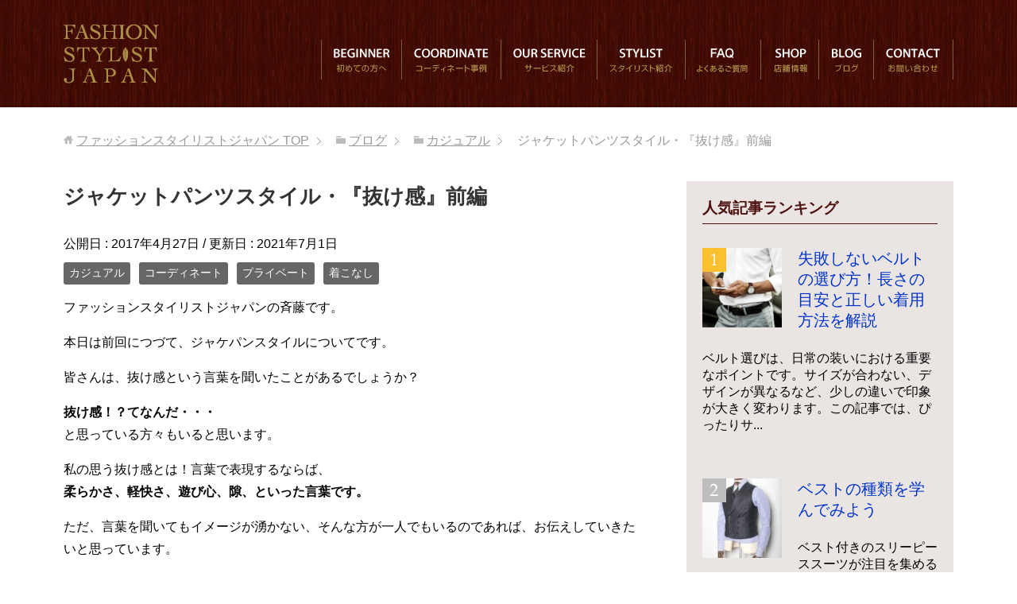

--- FILE ---
content_type: text/html; charset=UTF-8
request_url: https://fashion-stylist.co.jp/casual_blog/jacket-pants-style-falling-feeling-first-part/
body_size: 17580
content:
<!DOCTYPE html>
<html lang="ja"
      class="col2">
<head prefix="og: http://ogp.me/ns# fb: http://ogp.me/ns/fb#">
<!-- Google Tag Manager -->
<script>(function(w,d,s,l,i){w[l]=w[l]||[];w[l].push({'gtm.start':
new Date().getTime(),event:'gtm.js'});var f=d.getElementsByTagName(s)[0],
j=d.createElement(s),dl=l!='dataLayer'?'&l='+l:'';j.async=true;j.src=
'https://www.googletagmanager.com/gtm.js?id='+i+dl;f.parentNode.insertBefore(j,f);
})(window,document,'script','dataLayer','GTM-5PCX38B');</script>
<!-- End Google Tag Manager -->
    <title>ジャケットパンツスタイル・『抜け感』前編 | ファッションスタイリストジャパン</title>
    <meta charset="UTF-8">
    <meta http-equiv="X-UA-Compatible" content="IE=edge">
	        <meta name="viewport" content="width=device-width, initial-scale=1.0">
					            <meta name="description" content="ファッションスタイリストジャパンの斉藤です。 本日は前回につづて、ジャケパンスタイルについてです。 皆さんは、抜け感という言葉を聞いたことがあるでしょうか？ 抜け感！？てなんだ・・・ と思っている方々もいると思います。 ・・・">
		<link rel="canonical" href="https://fashion-stylist.co.jp/casual_blog/jacket-pants-style-falling-feeling-first-part/" />
<meta name='robots' content='max-image-preview:large' />
<link rel="alternate" type="application/rss+xml" title="ファッションスタイリストジャパン &raquo; フィード" href="https://fashion-stylist.co.jp/feed/" />
<script id="wpp-js" src="https://fashion-stylist.co.jp/wp-content/plugins/wordpress-popular-posts/assets/js/wpp.min.js?ver=7.3.3" data-sampling="0" data-sampling-rate="100" data-api-url="https://fashion-stylist.co.jp/wp-json/wordpress-popular-posts" data-post-id="641" data-token="b4e1afdb80" data-lang="0" data-debug="0" type="text/javascript"></script>
<script type="text/javascript">
window._wpemojiSettings = {"baseUrl":"https:\/\/s.w.org\/images\/core\/emoji\/14.0.0\/72x72\/","ext":".png","svgUrl":"https:\/\/s.w.org\/images\/core\/emoji\/14.0.0\/svg\/","svgExt":".svg","source":{"concatemoji":"https:\/\/fashion-stylist.co.jp\/wp-includes\/js\/wp-emoji-release.min.js?ver=6.1.9"}};
/*! This file is auto-generated */
!function(e,a,t){var n,r,o,i=a.createElement("canvas"),p=i.getContext&&i.getContext("2d");function s(e,t){var a=String.fromCharCode,e=(p.clearRect(0,0,i.width,i.height),p.fillText(a.apply(this,e),0,0),i.toDataURL());return p.clearRect(0,0,i.width,i.height),p.fillText(a.apply(this,t),0,0),e===i.toDataURL()}function c(e){var t=a.createElement("script");t.src=e,t.defer=t.type="text/javascript",a.getElementsByTagName("head")[0].appendChild(t)}for(o=Array("flag","emoji"),t.supports={everything:!0,everythingExceptFlag:!0},r=0;r<o.length;r++)t.supports[o[r]]=function(e){if(p&&p.fillText)switch(p.textBaseline="top",p.font="600 32px Arial",e){case"flag":return s([127987,65039,8205,9895,65039],[127987,65039,8203,9895,65039])?!1:!s([55356,56826,55356,56819],[55356,56826,8203,55356,56819])&&!s([55356,57332,56128,56423,56128,56418,56128,56421,56128,56430,56128,56423,56128,56447],[55356,57332,8203,56128,56423,8203,56128,56418,8203,56128,56421,8203,56128,56430,8203,56128,56423,8203,56128,56447]);case"emoji":return!s([129777,127995,8205,129778,127999],[129777,127995,8203,129778,127999])}return!1}(o[r]),t.supports.everything=t.supports.everything&&t.supports[o[r]],"flag"!==o[r]&&(t.supports.everythingExceptFlag=t.supports.everythingExceptFlag&&t.supports[o[r]]);t.supports.everythingExceptFlag=t.supports.everythingExceptFlag&&!t.supports.flag,t.DOMReady=!1,t.readyCallback=function(){t.DOMReady=!0},t.supports.everything||(n=function(){t.readyCallback()},a.addEventListener?(a.addEventListener("DOMContentLoaded",n,!1),e.addEventListener("load",n,!1)):(e.attachEvent("onload",n),a.attachEvent("onreadystatechange",function(){"complete"===a.readyState&&t.readyCallback()})),(e=t.source||{}).concatemoji?c(e.concatemoji):e.wpemoji&&e.twemoji&&(c(e.twemoji),c(e.wpemoji)))}(window,document,window._wpemojiSettings);
</script>
<style type="text/css">
img.wp-smiley,
img.emoji {
	display: inline !important;
	border: none !important;
	box-shadow: none !important;
	height: 1em !important;
	width: 1em !important;
	margin: 0 0.07em !important;
	vertical-align: -0.1em !important;
	background: none !important;
	padding: 0 !important;
}
</style>
	<link rel='stylesheet' id='sbi_styles-css' href='https://fashion-stylist.co.jp/wp-content/plugins/instagram-feed/css/sbi-styles.min.css?ver=6.10.0' type='text/css' media='all' />
<link rel='stylesheet' id='wp-block-library-css' href='https://fashion-stylist.co.jp/wp-includes/css/dist/block-library/style.min.css?ver=6.1.9' type='text/css' media='all' />
<link rel='stylesheet' id='classic-theme-styles-css' href='https://fashion-stylist.co.jp/wp-includes/css/classic-themes.min.css?ver=1' type='text/css' media='all' />
<style id='global-styles-inline-css' type='text/css'>
body{--wp--preset--color--black: #000000;--wp--preset--color--cyan-bluish-gray: #abb8c3;--wp--preset--color--white: #ffffff;--wp--preset--color--pale-pink: #f78da7;--wp--preset--color--vivid-red: #cf2e2e;--wp--preset--color--luminous-vivid-orange: #ff6900;--wp--preset--color--luminous-vivid-amber: #fcb900;--wp--preset--color--light-green-cyan: #7bdcb5;--wp--preset--color--vivid-green-cyan: #00d084;--wp--preset--color--pale-cyan-blue: #8ed1fc;--wp--preset--color--vivid-cyan-blue: #0693e3;--wp--preset--color--vivid-purple: #9b51e0;--wp--preset--gradient--vivid-cyan-blue-to-vivid-purple: linear-gradient(135deg,rgba(6,147,227,1) 0%,rgb(155,81,224) 100%);--wp--preset--gradient--light-green-cyan-to-vivid-green-cyan: linear-gradient(135deg,rgb(122,220,180) 0%,rgb(0,208,130) 100%);--wp--preset--gradient--luminous-vivid-amber-to-luminous-vivid-orange: linear-gradient(135deg,rgba(252,185,0,1) 0%,rgba(255,105,0,1) 100%);--wp--preset--gradient--luminous-vivid-orange-to-vivid-red: linear-gradient(135deg,rgba(255,105,0,1) 0%,rgb(207,46,46) 100%);--wp--preset--gradient--very-light-gray-to-cyan-bluish-gray: linear-gradient(135deg,rgb(238,238,238) 0%,rgb(169,184,195) 100%);--wp--preset--gradient--cool-to-warm-spectrum: linear-gradient(135deg,rgb(74,234,220) 0%,rgb(151,120,209) 20%,rgb(207,42,186) 40%,rgb(238,44,130) 60%,rgb(251,105,98) 80%,rgb(254,248,76) 100%);--wp--preset--gradient--blush-light-purple: linear-gradient(135deg,rgb(255,206,236) 0%,rgb(152,150,240) 100%);--wp--preset--gradient--blush-bordeaux: linear-gradient(135deg,rgb(254,205,165) 0%,rgb(254,45,45) 50%,rgb(107,0,62) 100%);--wp--preset--gradient--luminous-dusk: linear-gradient(135deg,rgb(255,203,112) 0%,rgb(199,81,192) 50%,rgb(65,88,208) 100%);--wp--preset--gradient--pale-ocean: linear-gradient(135deg,rgb(255,245,203) 0%,rgb(182,227,212) 50%,rgb(51,167,181) 100%);--wp--preset--gradient--electric-grass: linear-gradient(135deg,rgb(202,248,128) 0%,rgb(113,206,126) 100%);--wp--preset--gradient--midnight: linear-gradient(135deg,rgb(2,3,129) 0%,rgb(40,116,252) 100%);--wp--preset--duotone--dark-grayscale: url('#wp-duotone-dark-grayscale');--wp--preset--duotone--grayscale: url('#wp-duotone-grayscale');--wp--preset--duotone--purple-yellow: url('#wp-duotone-purple-yellow');--wp--preset--duotone--blue-red: url('#wp-duotone-blue-red');--wp--preset--duotone--midnight: url('#wp-duotone-midnight');--wp--preset--duotone--magenta-yellow: url('#wp-duotone-magenta-yellow');--wp--preset--duotone--purple-green: url('#wp-duotone-purple-green');--wp--preset--duotone--blue-orange: url('#wp-duotone-blue-orange');--wp--preset--font-size--small: 13px;--wp--preset--font-size--medium: 20px;--wp--preset--font-size--large: 36px;--wp--preset--font-size--x-large: 42px;--wp--preset--spacing--20: 0.44rem;--wp--preset--spacing--30: 0.67rem;--wp--preset--spacing--40: 1rem;--wp--preset--spacing--50: 1.5rem;--wp--preset--spacing--60: 2.25rem;--wp--preset--spacing--70: 3.38rem;--wp--preset--spacing--80: 5.06rem;}:where(.is-layout-flex){gap: 0.5em;}body .is-layout-flow > .alignleft{float: left;margin-inline-start: 0;margin-inline-end: 2em;}body .is-layout-flow > .alignright{float: right;margin-inline-start: 2em;margin-inline-end: 0;}body .is-layout-flow > .aligncenter{margin-left: auto !important;margin-right: auto !important;}body .is-layout-constrained > .alignleft{float: left;margin-inline-start: 0;margin-inline-end: 2em;}body .is-layout-constrained > .alignright{float: right;margin-inline-start: 2em;margin-inline-end: 0;}body .is-layout-constrained > .aligncenter{margin-left: auto !important;margin-right: auto !important;}body .is-layout-constrained > :where(:not(.alignleft):not(.alignright):not(.alignfull)){max-width: var(--wp--style--global--content-size);margin-left: auto !important;margin-right: auto !important;}body .is-layout-constrained > .alignwide{max-width: var(--wp--style--global--wide-size);}body .is-layout-flex{display: flex;}body .is-layout-flex{flex-wrap: wrap;align-items: center;}body .is-layout-flex > *{margin: 0;}:where(.wp-block-columns.is-layout-flex){gap: 2em;}.has-black-color{color: var(--wp--preset--color--black) !important;}.has-cyan-bluish-gray-color{color: var(--wp--preset--color--cyan-bluish-gray) !important;}.has-white-color{color: var(--wp--preset--color--white) !important;}.has-pale-pink-color{color: var(--wp--preset--color--pale-pink) !important;}.has-vivid-red-color{color: var(--wp--preset--color--vivid-red) !important;}.has-luminous-vivid-orange-color{color: var(--wp--preset--color--luminous-vivid-orange) !important;}.has-luminous-vivid-amber-color{color: var(--wp--preset--color--luminous-vivid-amber) !important;}.has-light-green-cyan-color{color: var(--wp--preset--color--light-green-cyan) !important;}.has-vivid-green-cyan-color{color: var(--wp--preset--color--vivid-green-cyan) !important;}.has-pale-cyan-blue-color{color: var(--wp--preset--color--pale-cyan-blue) !important;}.has-vivid-cyan-blue-color{color: var(--wp--preset--color--vivid-cyan-blue) !important;}.has-vivid-purple-color{color: var(--wp--preset--color--vivid-purple) !important;}.has-black-background-color{background-color: var(--wp--preset--color--black) !important;}.has-cyan-bluish-gray-background-color{background-color: var(--wp--preset--color--cyan-bluish-gray) !important;}.has-white-background-color{background-color: var(--wp--preset--color--white) !important;}.has-pale-pink-background-color{background-color: var(--wp--preset--color--pale-pink) !important;}.has-vivid-red-background-color{background-color: var(--wp--preset--color--vivid-red) !important;}.has-luminous-vivid-orange-background-color{background-color: var(--wp--preset--color--luminous-vivid-orange) !important;}.has-luminous-vivid-amber-background-color{background-color: var(--wp--preset--color--luminous-vivid-amber) !important;}.has-light-green-cyan-background-color{background-color: var(--wp--preset--color--light-green-cyan) !important;}.has-vivid-green-cyan-background-color{background-color: var(--wp--preset--color--vivid-green-cyan) !important;}.has-pale-cyan-blue-background-color{background-color: var(--wp--preset--color--pale-cyan-blue) !important;}.has-vivid-cyan-blue-background-color{background-color: var(--wp--preset--color--vivid-cyan-blue) !important;}.has-vivid-purple-background-color{background-color: var(--wp--preset--color--vivid-purple) !important;}.has-black-border-color{border-color: var(--wp--preset--color--black) !important;}.has-cyan-bluish-gray-border-color{border-color: var(--wp--preset--color--cyan-bluish-gray) !important;}.has-white-border-color{border-color: var(--wp--preset--color--white) !important;}.has-pale-pink-border-color{border-color: var(--wp--preset--color--pale-pink) !important;}.has-vivid-red-border-color{border-color: var(--wp--preset--color--vivid-red) !important;}.has-luminous-vivid-orange-border-color{border-color: var(--wp--preset--color--luminous-vivid-orange) !important;}.has-luminous-vivid-amber-border-color{border-color: var(--wp--preset--color--luminous-vivid-amber) !important;}.has-light-green-cyan-border-color{border-color: var(--wp--preset--color--light-green-cyan) !important;}.has-vivid-green-cyan-border-color{border-color: var(--wp--preset--color--vivid-green-cyan) !important;}.has-pale-cyan-blue-border-color{border-color: var(--wp--preset--color--pale-cyan-blue) !important;}.has-vivid-cyan-blue-border-color{border-color: var(--wp--preset--color--vivid-cyan-blue) !important;}.has-vivid-purple-border-color{border-color: var(--wp--preset--color--vivid-purple) !important;}.has-vivid-cyan-blue-to-vivid-purple-gradient-background{background: var(--wp--preset--gradient--vivid-cyan-blue-to-vivid-purple) !important;}.has-light-green-cyan-to-vivid-green-cyan-gradient-background{background: var(--wp--preset--gradient--light-green-cyan-to-vivid-green-cyan) !important;}.has-luminous-vivid-amber-to-luminous-vivid-orange-gradient-background{background: var(--wp--preset--gradient--luminous-vivid-amber-to-luminous-vivid-orange) !important;}.has-luminous-vivid-orange-to-vivid-red-gradient-background{background: var(--wp--preset--gradient--luminous-vivid-orange-to-vivid-red) !important;}.has-very-light-gray-to-cyan-bluish-gray-gradient-background{background: var(--wp--preset--gradient--very-light-gray-to-cyan-bluish-gray) !important;}.has-cool-to-warm-spectrum-gradient-background{background: var(--wp--preset--gradient--cool-to-warm-spectrum) !important;}.has-blush-light-purple-gradient-background{background: var(--wp--preset--gradient--blush-light-purple) !important;}.has-blush-bordeaux-gradient-background{background: var(--wp--preset--gradient--blush-bordeaux) !important;}.has-luminous-dusk-gradient-background{background: var(--wp--preset--gradient--luminous-dusk) !important;}.has-pale-ocean-gradient-background{background: var(--wp--preset--gradient--pale-ocean) !important;}.has-electric-grass-gradient-background{background: var(--wp--preset--gradient--electric-grass) !important;}.has-midnight-gradient-background{background: var(--wp--preset--gradient--midnight) !important;}.has-small-font-size{font-size: var(--wp--preset--font-size--small) !important;}.has-medium-font-size{font-size: var(--wp--preset--font-size--medium) !important;}.has-large-font-size{font-size: var(--wp--preset--font-size--large) !important;}.has-x-large-font-size{font-size: var(--wp--preset--font-size--x-large) !important;}
.wp-block-navigation a:where(:not(.wp-element-button)){color: inherit;}
:where(.wp-block-columns.is-layout-flex){gap: 2em;}
.wp-block-pullquote{font-size: 1.5em;line-height: 1.6;}
</style>
<link rel='stylesheet' id='contact-form-7-css' href='https://fashion-stylist.co.jp/wp-content/plugins/contact-form-7/includes/css/styles.css?ver=5.7.7' type='text/css' media='all' />
<link rel='stylesheet' id='wordpress-popular-posts-css-css' href='https://fashion-stylist.co.jp/wp-content/plugins/wordpress-popular-posts/assets/css/wpp.css?ver=7.3.3' type='text/css' media='all' />
<link rel='stylesheet' id='keni_base-css' href='https://fashion-stylist.co.jp/wp-content/themes/fsj/base.css?20210709&#038;ver=6.1.9' type='text/css' media='all' />
<link rel='stylesheet' id='child_keni_base-css' href='https://fashion-stylist.co.jp/wp-content/themes/fsj_child/base.css?ver=6.1.9' type='text/css' media='all' />
<link rel='stylesheet' id='keni_rwd-css' href='https://fashion-stylist.co.jp/wp-content/themes/fsj/rwd.css?ver=6.1.9' type='text/css' media='all' />
<link rel='stylesheet' id='child_keni_rwd-css' href='https://fashion-stylist.co.jp/wp-content/themes/fsj_child/rwd.css?ver=6.1.9' type='text/css' media='all' />
<link rel='stylesheet' id='wp-pagenavi-css' href='https://fashion-stylist.co.jp/wp-content/plugins/wp-pagenavi/pagenavi-css.css?ver=2.70' type='text/css' media='all' />
<script type='text/javascript' src='https://fashion-stylist.co.jp/wp-includes/js/jquery/jquery.min.js?ver=3.6.1' id='jquery-core-js'></script>
<script type='text/javascript' src='https://fashion-stylist.co.jp/wp-includes/js/jquery/jquery-migrate.min.js?ver=3.3.2' id='jquery-migrate-js'></script>
<link rel="https://api.w.org/" href="https://fashion-stylist.co.jp/wp-json/" /><link rel="alternate" type="application/json" href="https://fashion-stylist.co.jp/wp-json/wp/v2/posts/641" /><link rel="EditURI" type="application/rsd+xml" title="RSD" href="https://fashion-stylist.co.jp/xmlrpc.php?rsd" />
<link rel="wlwmanifest" type="application/wlwmanifest+xml" href="https://fashion-stylist.co.jp/wp-includes/wlwmanifest.xml" />
<meta name="generator" content="WordPress 6.1.9" />
<link rel='shortlink' href='https://fashion-stylist.co.jp/?p=641' />
<link rel="alternate" type="application/json+oembed" href="https://fashion-stylist.co.jp/wp-json/oembed/1.0/embed?url=https%3A%2F%2Ffashion-stylist.co.jp%2Fcasual_blog%2Fjacket-pants-style-falling-feeling-first-part%2F" />
<link rel="alternate" type="text/xml+oembed" href="https://fashion-stylist.co.jp/wp-json/oembed/1.0/embed?url=https%3A%2F%2Ffashion-stylist.co.jp%2Fcasual_blog%2Fjacket-pants-style-falling-feeling-first-part%2F&#038;format=xml" />
            <style id="wpp-loading-animation-styles">@-webkit-keyframes bgslide{from{background-position-x:0}to{background-position-x:-200%}}@keyframes bgslide{from{background-position-x:0}to{background-position-x:-200%}}.wpp-widget-block-placeholder,.wpp-shortcode-placeholder{margin:0 auto;width:60px;height:3px;background:#dd3737;background:linear-gradient(90deg,#dd3737 0%,#571313 10%,#dd3737 100%);background-size:200% auto;border-radius:3px;-webkit-animation:bgslide 1s infinite linear;animation:bgslide 1s infinite linear}</style>
            
<link rel="stylesheet" href="https://fashion-stylist.co.jp/wp-content/plugins/wassup/css/wassup-widget.css?ver=1.9.4.5" type="text/css" />
<script type="text/javascript">
//<![CDATA[
function wassup_get_screenres(){
	var screen_res = screen.width + " x " + screen.height;
	if(screen_res==" x ") screen_res=window.screen.width+" x "+window.screen.height;
	if(screen_res==" x ") screen_res=screen.availWidth+" x "+screen.availHeight;
	if (screen_res!=" x "){document.cookie = "wassup_screen_res9c171c0a3b13ae238c65156126ac2a10=" + encodeURIComponent(screen_res)+ "; path=/; domain=" + document.domain;}
}
wassup_get_screenres();
//]]>
</script><link rel="icon" href="https://fashion-stylist.co.jp/wp-content/uploads/2018/03/cropped-logomark-32x32.png" sizes="32x32" />
<link rel="icon" href="https://fashion-stylist.co.jp/wp-content/uploads/2018/03/cropped-logomark-192x192.png" sizes="192x192" />
<link rel="apple-touch-icon" href="https://fashion-stylist.co.jp/wp-content/uploads/2018/03/cropped-logomark-180x180.png" />
<meta name="msapplication-TileImage" content="https://fashion-stylist.co.jp/wp-content/uploads/2018/03/cropped-logomark-270x270.png" />
		<style type="text/css" id="wp-custom-css">
			.main-body .media-conts .news-item .news-title{
	color: #fff;
	font-size: 14px;
}
.main-body .media-conts .news-item .news-thumb{
  max-height: 120px;
	overflow: hidden;
}
.main-body .media-conts a{
	text-decoration: none;
}
.media-conts + .col .btn-yellow{
	border-color: #fff;
	color: #fff;
	background: #000;
}
.media-conts + .col .btn-yellow span::after{
	border-color: #fff;
}
@media screen and (max-width:480px){
.insta-conts{
	padding-top: 40px;
}
}
.media-conts + div a.btn-yellow:hover{
	border:2px solid #BA8002;
}

.home div.information{
	margin: 70px auto 0;
	max-width: 760px;
}
.home div.information h2{
	margin-bottom: 30px;
	font-family: 'Shippori Mincho', serif !important;
}
.home div.information h2::after{
	color: #A98D48;
	content: '新サービスのご紹介';
	font-family: sans-serif;
	font-weight: normal;
	font-size: 14px;
	display: block;
}
.home div.information img{
	margin-bottom: 8px;
}
.home div.information br.smartphone{
	display: none;
}
.home div.information a{
	color: #fff;
}
@media screen and (max-width:767px){
	.home div.information{
		margin-top: 40px;
	}
	.home div.information a{
		line-height: 1.41;
	}
	.home div.information br.smartphone{
		display: block;
	}
}

#post-21 .service-text-area .page-btn,
#post-21 .service-text-area2 .page-btn,
#post-21 .service-text-area + .page-btn{
	padding-top: 20px;
}
#post-21 .service-text-area .page-btn a.btn-black, 
#post-21 .service-text-area2 .page-btn a.btn-black, 
#post-21 .service-text-area + .page-btn a.btn-black,
btn a.btn-black, 
#post-24 #murata + .col2-wrap.page-btn a.btn-black{
	padding: 16px 7px;
	font-size: 1em;
}
#post-21 .service-text-area2 .page-btn a.btn-black{
	border-color: #fff;
	color: #fff;
}
#post-21 .service-text-area2 .page-btn a.btn-black span::after{
	top: .3em;
	border-right-color: #fff;
	border-bottom-color: #fff;
}

.page-id-11 a.btn-yellow{
	padding: 25px 10px;
	font-size: 1.1em;
}
.page-id-11 a.btn-yellow span::after{
	border-right-color: #000;
	border-bottom-color: #000;
}
.page-id-11 a.btn-yellow:hover span::after{
	border-right-color: #fff;
	border-bottom-color: #fff;
}
@media screen and (max-width:480px){
.page-id-11 a.btn-yellow{
	padding: 16px 7px;
	font-size: 1em;
}
	.page-id-11 .tokutyou-conts .page-btn a.btn-yellow{
		margin-top: -20px;
		margin-bottom: 40px;
	}
}
.page-id-11 .site-header-in{
	position: static;
}
.page-id-11 .main-image{
	padding-top: 0;
}
.page-id-11 .breadcrumbs{
  display: none;
}

.page-id-8489 .breadcrumbs{
	display: none;
}
@media screen and (max-width:480px){
.page-id-8489 .consul-flow-conts{
	margin-top: -40px;
	padding: 0 10px;
}
	.page-id-8489 .consul-flow-conts h2{
		font-size: 1.3em;
		line-height: 1.61;
	}
	.page-id-8489 .consul-flow-conts h2 span{
		display: block;
	}
}

.home .topinfo{
	margin: -60px auto 50px;
	padding: 14px 10px;
	max-width: 1178px;
	border: 1px solid #eee;
}
.home .topinfo p a{
	color: #eee;
	text-decoration: none;
	font-weight: normal;
	font-family: sans-serif;
	line-height: 1.9;
	display: block;
}
.home .topinfo p a span.date{
	margin-right: 10px;
}
.home .topinfo p a span + span{
	text-decoration: underline;
}

@media screen and (max-width:767px){
	.home .topinfo{
		margin: -30px auto 30px;
		text-align: left;
	}
	.home h2 + p.intro{
		font-weight: normal;
		font-size:13px;
		text-align: left;
	}
	.home h2.top-catch{
		font-family: 'Shippori Mincho', serif !important;
	}
	.home h2 + p.intro br.pc{
		display: none;
	}
	.home .topinfo p a{
		font-size: 14px;
	}
	.home .topinfo p a + a{
	 margin: 6px 0 0;
  }
	.home .topinfo p a span{
		display: block;
		line-height: 1.61;
	}
}

.home .first-conts + .top-stylist-conts .section-in{
	padding-top: 0;
}

@media screen and (max-width:480px){
	.home .flex-box.top-stylist-block > .col{
		width: 100%;
	}
}

.top-coordinate-conts .col .name a{
	color: #fff;
	text-decoration: none;
}

.home .top-stylist-block img{
	border: 4px solid #fff;
	box-sizing: border-box;
}
.home .top-stylist-block img:hover{
	opacity: 1;
}
.home .top-stylist-block a span.profile{
	background: #fff;
	display: block;
	min-height: 180px;
}
.home .top-stylist-block a span.profile strong{
	border: 4px solid #fff;
	padding-top: 4px;
	background: #fff;
	display: block;
	font-size: 23px;
	font-weight: 700;
	font-family: "游明朝", "Yu Mincho", YuMincho, "ヒラギノ明朝 ProN W3", "Hiragino Mincho ProN", "HG明朝E", "ＭＳ Ｐ明朝", serif;
}
.home .top-stylist-block a{
	color: #A98D48;
	text-decoration: none;
}
.home .top-stylist-block a:hover{
	opacity: 0.8;
}
.home .top-stylist-block em{
	padding: 0 16px 16px;
	font-style: normal;
	font-size: 12px;
	line-height: 1.61;
	color: #000;
	text-align: left;
	display: block;
}
.home .top-stylist-block strong span.yomi{
	font-family: sans-serif;
	font-weight: normal;
	font-size: 11px;
	line-height: 1.61;
	color: #A98D48;
	text-align: center;
	display: block;
	margin-top: -4px;
	padding-bottom: 10px;
}

@media screen and (max-width:480px){
	.home .top-stylist-block a span.profile{
		margin: 0 auto;
		border: 4px solid #fff;
		max-width: 284px;
		min-height: auto;
	}
	.home .top-stylist-block em{
		font-size: 15px;
	}
}

.post .media{
	margin-top: 60px;
	padding: 20px;
	background: #EAE5E3;
}
.post .media a.btn{
	padding: 16px;
	font-size: 18px;
}

@media screen and (max-width:480px){
.page .stylist-conts .col2-wrap .col{
	padding-bottom: 10px;
}
}


.home .first-conts .col{
	padding: 24px 0;
}
.home .first-conts .btn-yellow{
	padding: 16px;
}
.home .first-conts .btn-yellow span::after{
	border-color: #000;
	top: .35em;
}
.home .first-conts .btn-yellow:hover span::after{
	border-color: #fff;
}

#tachibana p.caution, #murata p.caution{
	margin: 4px 0 0;
	color: #A98D48;
	display: inline-block;
}

.type-post img.alignleft{
	float: none;
	clear: left;
}

blockquote{
	padding: 36px 18px;
}
blockquote::before {
	top: 20px;
	left: 20px;
	content: '';
	background:url(/wp-content/themes/fsj_child/images/icon/icon-laquo.png) no-repeat;
	background-size: 29px;
}
blockquote::after {
	width: 29px;
	height: 23px;
	content: '';
	right: 20px;
	bottom: 20px;
	background:url(/wp-content/themes/fsj_child/images/icon/icon-raquo.png) no-repeat;
	background-size: 29px;
}

table.consul-table td input[type="radio"]{
	width: auto;
}
table.consul-table span.kouho{
	padding: 8px 0 4px;
	display: inline-block;
}
table.consul-table span.kouho:first-child{
  padding-top: 0;
}
@media screen and (max-width:480px){
	table.consul-table td.contact label{
		padding: 3px;
		display: inline-block;
	}
	table.consul-table td.contact label:last-child{
		display: block;
	}
}
.main-body h2.access-title{
margin: 0 auto 25px;
padding: 35px;
background: url(https://fashion-stylist.co.jp/wp-content/themes/fsj_child/images/access_bg.png) center no-repeat;
color: #4E1211;
font-size: 2.15em;
font-weight: bold;
line-height: 1.3;
text-align: center;
}
#post-11 .shop-map{
	margin-top: -80px;
}
#post-11 .shop-map p{
	margin: 0 auto;
	max-width: 1120px;
	line-height: 1.61;
	text-align: left;
	padding: 20px;
}
#post-11 .shop-map p a{
	text-decoration: none;
}
#post-11 .shop-map p a span.gold{
	text-decoration: underline;
}
#post-11 .shop-map p:nth-child(3){
	padding-bottom: 30px;
}
#post-11 .google-map{
	padding-bottom: 40px;
}
@media screen and (max-width: 736px){
	.main-body h2.access-title{
		margin: 20px 0 0;
	font-size: 1.5em;
		background-size: 70%;
	}
#post-11 .google-map{
	padding-bottom: 0;
}
}

div.taiken-entry a span{
	margin: 4px 0 0;
	text-align: right;
	display: block;
}
td span.f08em{
  padding-top: 6px;
	display: block;
	line-height: 1.41;
}

.ui-datepicker thead th{
	color: #333;
	background: #fff;
}
.ui-datepicker thead th{
	color: #333;
	background: #fff;
}
.ui-datepicker table{
	border: none;
	margin-bottom: .2em !important;
}
.ui-datepicker td span, .ui-datepicker td a{
	text-align: center !important;
}
@media screen and (max-width: 736px){
	.ui-datepicker td span, .ui-datepicker td a{
		font-size: 19px;
	}
}
.ui-datepicker table .ui-datepicker-week-end{
	color: #f55;
}
.ui-datepicker table .ui-datepicker-week-end:last-child{
	color: #39f;
}

.henkin{
	margin:0 auto;
	padding: 80px 0 0;
	width: 820px;
	text-align: center;
}
.henkin a{
	 color: #300;
}
.henkin img{
	 margin-bottom: 4px;
	display: block;
}
@media screen and (max-width: 736px){
	.henkin{
		padding: 60px 0 0;
		width: 100%;
		box-sizing: border-box;
	}
}
.henkin h2{
margin: 0px auto 25px;
padding: 0;
background: none;
color: #4E1211;
font-size: 2.15em;
font-weight: bold;
line-height: 1.3;
text-align: center;
}
@media screen and (max-width: 736px){
.henkin h2{
	margin: 0 auto 15px;
	font-size: 1.5em;
}
}

.post-9837 header .post-cat,
.post-9837 header .post-date,
.page-nav-bf.cont-nav{
	display: none;
}
.post-9837{
	max-width: 800px;
}
.postid-9837 .site-header-in,
.page-id-10292 .site-header-in{
	position: static;
}
.postid-9837 .main-image{
	padding-top: 0;
}
.postid-9837 .breadcrumbs,
.postid-9837 .page-top,
.page-id-10292 .breadcrumbs,
.page-id-10292 .page-top{
  display: none !important;
}

body{
	font-family: "游ゴシック体", YuGothic, "游ゴシック Medium", "Yu Gothic Medium", "游ゴシック", "Yu Gothic", sans-serif;
}
.postid-9837 h1, .postid-9837 h2, .postid-9837 h3{
	font-family: 'Shippori Mincho', serif;
	background: none;
	font-style:italic;
	letter-spacing: -1px;
}
.postid-9837 h1{
	font-size: 1.35em !important;
}
.postid-9837 h3{
	font-size: 1.6em;
}
.postid-9837 h2{
	padding: 0;
	color: #000;
	font-size: 2em;
	line-height: 1.41;
	text-align: center;
}
.postid-9837 .article-body p:first-child + div{
	margin-top: -30px;
}
.postid-9837 h2 {
  position: relative;
  display: inline-block;
  padding: 0 45px;
}
.postid-9837 h2::before, .postid-9837 h2::after {
  content: '';
  position: absolute;
  top: 50%;
  display: inline-block;
  width: 44px;
  height: 1px;
  background-color: #A98D48;
  -webkit-transform: rotate(-60deg);
  transform: rotate(-60deg);
}
.postid-9837 h2::before {
  left:-10px;
}
.postid-9837 h2::after {
  right: -10px;
}
.postid-9837 h2 strong{
	display: block;
	font-weight: normal;
}
.postid-9837 h2 strong::first-letter,
.postid-9837 h1::first-letter{
	color: #A98D48;
}

.postid-9837 div + h3 {
 margin-top: 20px !important;
}
.postid-9837 table.consul-table{
 margin-top: 30px;
 max-width: 800px;
}
table.consul-table td{
 background: #fff;
}


.postid-9837, .page-id-10292{
background:url(/wp-content/themes/fsj_child/images/monitor-bg.jpg) fixed;
	background-size: cover;
}

.postid-9837 div.plan{
	margin-bottom: 24px;
	padding: 20px 20px 0;
	border: 3px double #A98D48;
}
		.postid-9837 div.plan p small{
	font-size: 13px;
			font-weight: normal;
}
.postid-9837 div.plan p:last-child{
	color: #A98D48;
}
.postid-9837 .google-map{
	margin-top: 30px;
}
.postid-9837 p small{
	line-height: 1.8;
	display: inline-block;
}
table.consul-table label input[type="checkbox"]{
		width: auto;
  display: inline !important;
}


@media screen and (max-width: 639px){
	.postid-9837 h1{
		padding-top: 30px !important;
		font-size: 1em !important;
	}
	.postid-9837, .page-id-10292{
background:url(/wp-content/themes/fsj_child/images/monitor-bg_sp.jpg);
		background-size: 100%;
}
	.postid-9837 .main-conts div{
		text-align: left;
	}
	.postid-9837 .main-conts h2{
		font-size: 1.5em;
		padding: 0;
		margin-top: 20px;
		text-align: left;
		letter-spacing: -1px;
	}
	.postid-9837 h2::before, .postid-9837 h2::after{
		display: none;
	}
	.postid-9837 h3{
		font-size: 1.25em;
		text-align: left;
		line-height: 1.41;
		letter-spacing: -1px;
	}
	.postid-9837 table.consul-table{
  font-size: 15px;
}
	.postid-9837 .site-header,
	.page-id-10292 .site-header{
		display: none;
	}
	.postid-9837 div.plan{
		padding: 16px 16px 0;
	}
	.postid-9837 div.plan .smartphone{
	display: block;
}
		.postid-9837 div.plan p small{
	font-size: 11px;
			font-weight: normal;
}
	.postid-9837 div.plan p:last-child span{
	font-size: 11pt !important;
}
}

.postid-9837 div.step h3,
.postid-9837 h3.aboutus{
	position: relative;
	padding-top: 30px;
	text-align: left;
}
.postid-9837 div.step h3:first-child{
	margin-top: 20px;
}

.postid-9837 div.step h3::before,
.postid-9837 h3.aboutus::before{
	content: 'Step.01';
	position: absolute;
	transform: rotate(-6deg);
	top: -24px;
	left: -28px;
	color: rgba(169,141,72, .4);
	font-size: 60px;
	font-weight: 400;
	font-family: 'Allura', cursive;
	font-style: italic;
	z-index: -1;
}
.postid-9837 div.step h3:nth-of-type(2)::before {
	content: 'Step.02';
}
.postid-9837 div.step h3:nth-of-type(3)::before {
	content: 'Step.03';
}
.postid-9837 div.step h3:nth-of-type(4)::before {
	content: 'Step.04';
}
.postid-9837 div.step h3:nth-of-type(5)::before {
	content: 'Step.05';
}

.postid-9837 h3.aboutus::before{
	content: 'About us,';
}
table.consul-table th{
  text-align: right;
}
table.consul-table span.required{
  color: #000 !important;
}
table.consul-table span.required::after{
	margin: 0 0 4px 6px;
	padding: 0 5px;
	color: #fff !important;
	background: #d44;
	display: inline-block;
	border-radius: 3px;
	font-family: sans-serif;
	font-size: 10px;
	line-height: 18px;
	height: 19px;
	content: '必須';
	vertical-align: middle;
}
table.consul-table input[type="text"],
table.consul-table textarea{
	padding: 2px 4px;
		border: 1px solid #ccc;
		border-radius: 3px;
}

table.consul-table br.smartphone,
	.page-id-10292 br.smartphone,
.page-id-10292 .fsjlogo{
	display: none;
}

@media screen and (max-width: 639px){
	.postid-9837 div.step h3,
	.postid-9837 h3.aboutus{
		padding-top: 20px;
	}
	.postid-9837 div.step h3::before,
	.postid-9837 h3.aboutus::before{
		font-size: 40px;
			top: -16px;
	    left: -10px;
	}
	  .last td:last-child {
    border-bottom: solid 1px #ccc;
    width: 100%;
  }
	table.consul-table{
		margin: 0 0 30px;
		border-collapse: collapse;
		width: calc(100% - 28px);
		border: 0;
		max-width: 100%;
	}
  table.consul-table th,
	table.consul-table td{
    display: block;
    width: 100%;
		border: 0;
		padding: 14px;
		text-align: left;
  }
	table.consul-table td.contact label:last-child{
		display: inline-block;
	}
	table.consul-table input[type="text"],
table.consul-table textarea{
	padding: 6px;
}
		table.consul-table br.smartphone{
	display: block;
}
	.postid-9837 .main-conts div h2.formtitle{
	text-align: center !important;
		width: 100%;
}
		.page-id-10292 br.smartphone{
		display: block;
	}
	.page-id-10292 .fsjlogo{
		text-align: center;
		display: block;
	}
		.page-id-10292 .fsjlogo+h3{
		text-align: center;
		display: block;
			border-bottom: none;
	}
	.page-id-10292 form{
		margin: 0 25px;
		box-sizing: border-box;
	}
}

.postid-9837 a.btn.btn-yellow{
	padding: 20px 10px;
font-size: 1.1em;
	color: #fff;
	border-color: #a21;
	background: #a21;
	text-align: center;
}
.postid-9837 a.btn.btn-yellow:hover{
	padding: 20px 10px;
font-size: 1.1em;
	color: #a21;
	border-color: #a21;
	background: none;
	text-align: center;
}
.postid-9837 h2.formtitle{
	color: #d00 !important;
	font-style: normal;
}
.postid-9837 h2.formtitle strong::first-letter{
	color: #d00 !important;
}
.postid-9837 h2.formtitle::before,
.postid-9837 h2.formtitle::after{
	background: none;
	transform: rotate(0);
}
.page-id-10292 div.intro{
	margin: 0 auto 40px;
	padding: 0 25px;
 max-width: 750px;
}
.page-id-10292 .main-image{
	display: none;
}		</style>
		
<!--OGP-->
<meta property="og:type" content="article" />
<meta property="og:url" content="https://fashion-stylist.co.jp/casual_blog/jacket-pants-style-falling-feeling-first-part/" />
<meta property="og:title" content="ジャケットパンツスタイル・『抜け感』前編 | ファッションスタイリストジャパン" />
<meta property="og:description" content="ファッションスタイリストジャパンの斉藤です。 本日は前回につづて、ジャケパンスタイルについてです。 皆さんは、抜け感という言葉を聞いたことがあるでしょうか？ 抜け感！？てなんだ・・・ と思っている方々もいると思います。 ・・・" />
<meta property="og:site_name" content="ファッションスタイリストジャパン" />
<meta property="og:image" content="https://fashion-stylist.co.jp/wp-content/uploads/2018/03/0427.jpg" />
<meta property="fb:app_id" content="231870944050976" />
<meta property="og:locale" content="ja_JP" />
<!--OGP-->
    <!--[if lt IE 9]>
    <script src="https://fashion-stylist.co.jp/wp-content/themes/fsj/js/html5.js"></script><![endif]-->
	<!-- Global site tag (gtag.js) - Google Analytics -->
<script async src="https://www.googletagmanager.com/gtag/js?id=UA-79648228-2"></script>
<script>
  window.dataLayer = window.dataLayer || [];
  function gtag(){dataLayer.push(arguments);}
  gtag('js', new Date());

  gtag('config', 'UA-79648228-2');
</script>

<!-- Google Tag Manager -->
<script>(function(w,d,s,l,i){w[l]=w[l]||[];w[l].push({'gtm.start':
new Date().getTime(),event:'gtm.js'});var f=d.getElementsByTagName(s)[0],
j=d.createElement(s),dl=l!='dataLayer'?'&l='+l:'';j.async=true;j.src=
'https://www.googletagmanager.com/gtm.js?id='+i+dl;f.parentNode.insertBefore(j,f);
})(window,document,'script','dataLayer','GTM-PZJ7Q4X');</script>
<!-- End Google Tag Manager -->

<!-- Facebook Pixel Code -->
<script>
!function(f,b,e,v,n,t,s)
{if(f.fbq)return;n=f.fbq=function(){n.callMethod?
n.callMethod.apply(n,arguments):n.queue.push(arguments)};
if(!f._fbq)f._fbq=n;n.push=n;n.loaded=!0;n.version='2.0';
n.queue=[];t=b.createElement(e);t.async=!0;
t.src=v;s=b.getElementsByTagName(e)[0];
s.parentNode.insertBefore(t,s)}(window, document,'script',
'https://connect.facebook.net/en_US/fbevents.js');
fbq('init', '1187147195066049');
fbq('track', 'PageView');
</script>
<noscript><img height="1" width="1" style="display:none"
src="https://www.facebook.com/tr?id=1187147195066049&ev=PageView&noscript=1"
/></noscript>
<!-- End Facebook Pixel Code -->

<!-- Global site tag (gtag.js) - Google Ads: 323626939 -->
<script async src="https://www.googletagmanager.com/gtag/js?id=AW-323626939"></script>
<script>
  window.dataLayer = window.dataLayer || [];
  function gtag(){dataLayer.push(arguments);}
  gtag('js', new Date());

  gtag('config', 'AW-323626939');
</script>

    <script src="https://ajax.googleapis.com/ajax/libs/jquery/3.0.0/jquery.min.js"></script>
    <link rel="stylesheet" type="text/css" href="//cdn.jsdelivr.net/npm/slick-carousel@1.8.1/slick/slick.css"/>
    <script type="text/javascript" src="//cdn.jsdelivr.net/npm/slick-carousel@1.8.1/slick/slick.min.js"></script>
    
</head>
    <body data-rsssl=1 class="post-template-default single single-post postid-641 single-format-standard">
	<div id="fb-root"></div>
<script>(function(d, s, id) {
  var js, fjs = d.getElementsByTagName(s)[0];
  if (d.getElementById(id)) return;
  js = d.createElement(s); js.id = id;
  js.src = 'https://connect.facebook.net/ja_JP/sdk.js#xfbml=1&version=v2.12';
  fjs.parentNode.insertBefore(js, fjs);
}(document, 'script', 'facebook-jssdk'));</script>

<!-- Google Tag Manager (noscript) -->
<noscript><iframe src="https://www.googletagmanager.com/ns.html?id=GTM-PZJ7Q4X"
height="0" width="0" style="display:none;visibility:hidden"></iframe></noscript>
<!-- End Google Tag Manager (noscript) -->
    <div class="container">
        <header id="top" class="site-header ">
            <div class="site-header-in">
                <div class="site-header-conts">
					                        <p class="site-title"><a
                                    href="https://fashion-stylist.co.jp"><img src="https://fashion-stylist.co.jp/wp-content/themes/fsj_child/images/top_logo.png" alt="ファッションスタイリストジャパン" /></a>
                        </p>
					                    
                                    <!--▼グローバルナビ-->
                <nav class="global-nav">
                    <div class="global-nav-in">
                        <div class="global-nav-panel"><span class="btn-global-nav icon-gn-menu">メニュー</span></div>
                        <ul id="menu">
                            <li class="menu1"><a href="/beginner/">初めての方へ</a></li>
                            <li class="menu2"><a href="/coordinate/">コーディネート事例</a></li>
                            <li class="menu3"><a href="/service/">サービス紹介</a></li>
                            <li class="menu4"><a href="/stylist/">スタイリスト紹介</a></li>
                            <li class="menu5"><a href="/beginner/#qa-top">よくあるご質問</a></li>
                            <li class="menu6"><a href="/shop/">店舗情報</a></li>
                            <li class="menu7"><a href="/blog/">ブログ</a></li>
                            <li class="menu8"><a href="/contact/">お問い合わせ</a></li>
                        </ul>
                    </div>
                </nav>
                <!--▲グローバルナビ-->
                    
                </div>
            </div>
			
			        <div class="main-image">
            <div class="main-image-in-text"></div>
		</div>
	</header>
		        <!--▲サイトヘッダー-->

<div class="main-body">
<div class="main-body-in">

		<nav class="breadcrumbs">
			<ol class="breadcrumbs-in" itemscope itemtype="http://schema.org/BreadcrumbList">
				<li class="bcl-first" itemprop="itemListElement" itemscope itemtype="http://schema.org/ListItem">
	<a itemprop="item" href="https://fashion-stylist.co.jp"><span itemprop="name">ファッションスタイリストジャパン</span> TOP</a>
	<meta itemprop="position" content="1" />
</li>
<li itemprop="itemListElement" itemscope itemtype="http://schema.org/ListItem">
	<a itemprop="item" href="https://fashion-stylist.co.jp/blog/"><span itemprop="name">ブログ</span></a>
	<meta itemprop="position" content="2" />
</li>
<li itemprop="itemListElement" itemscope itemtype="http://schema.org/ListItem">
	<a itemprop="item" href="https://fashion-stylist.co.jp/category/casual_blog/"><span itemprop="name">カジュアル</span></a>
	<meta itemprop="position" content="3" />
</li>
<li class="bcl-last">ジャケットパンツスタイル・『抜け感』前編</li>
			</ol>
		</nav>
	
	<!--▼メインコンテンツ-->
	<main>
	<div class="main-conts">

		<!--記事-->
		<article id="post-641" class="section-wrap post-641 post type-post status-publish format-standard has-post-thumbnail category-casual_blog category-coordinate_blog category-private_blog category-dressing_blog">
			<div class="section-in">

			<header class="article-header">
				<h1 class="section-title" itemprop="headline">ジャケットパンツスタイル・『抜け感』前編</h1>
				<p class="post-date">公開日 : <time datetime="2017-04-27" itemprop="datePublished" content="2017-04-27" >2017年4月27日</time> / 更新日 : <time datetime="2021-07-01" itemprop="dateModified" content="2021-07-01">2021年7月1日</time></p>
								<div class="post-cat">
<span class="cat cat009" style="background-color: #666;"><a href="https://fashion-stylist.co.jp/category/casual_blog/" style="color: #FFF;">カジュアル</a></span>
<span class="cat cat011" style="background-color: #666;"><a href="https://fashion-stylist.co.jp/category/coordinate_blog/" style="color: #FFF;">コーディネート</a></span>
<span class="cat cat015" style="background-color: #666;"><a href="https://fashion-stylist.co.jp/category/private_blog/" style="color: #FFF;">プライベート</a></span>
<span class="cat cat017" style="background-color: #666;"><a href="https://fashion-stylist.co.jp/category/dressing_blog/" style="color: #FFF;">着こなし</a></span>

</div>
							</header>

			<div class="article-body">
			<p>ファッションスタイリストジャパンの斉藤です。</p>
<p>本日は前回につづて、ジャケパンスタイルについてです。</p>
<p>皆さんは、抜け感という言葉を聞いたことがあるでしょうか？</p>
<p><strong>抜け感！？てなんだ・・・<br />
</strong>と思っている方々もいると思います。</p>
<p>私の思う抜け感とは！言葉で表現するならば、<br />
<strong>柔らかさ、軽快さ、遊び心、隙、といった言葉です。</strong></p>
<p>ただ、言葉を聞いてもイメージが湧かない、そんな方が一人でもいるのであれば、お伝えしていきたいと思っています。</p>
<p>「抜け感」とは、とても曖昧の表現な為、これが正しい！間違いだ！という白黒つけられるものではありません。</p>
<p>感のいい方であれば、言葉の雰囲気や、ニュアンスを感じとっていただけると思います。</p>
<p>そうでない方にとっては、どう表現していいか解らない、そんな気持ちが正直なところではないでしょうか？</p>
<p>人によって捉え方が違う、人によって表現が違うのが「抜け感」なのかもしれません。</p>
<p>今日は、「大人の身だしなみを軸に」したカンタンに取り入れられる「抜け感」の秘訣をお伝え致します。</p>
<p><img decoding="async" class=" wp-image-655 aligncenter" src="https://fsj-lifestyle.com/wp-content/uploads/2017/04/c6c29cc388371d4c8f660321e6d70e48-201x300.jpg" alt="" width="214" height="319" /><img decoding="async" loading="lazy" class=" wp-image-656 aligncenter" src="https://fsj-lifestyle.com/wp-content/uploads/2017/04/2-men-formal-dresses-for-2017-1-1-200x300.jpg" alt="" width="214" height="321" /></p>
<h2>ジャケパンスタイルの抜け感は！カジュアルな要素をどう使用するか。</h2>
<p>カンタンに取り入れる１つ目は、上の写真のように、上半身と下半身を分けてコーディネートすることです。</p>
<p>見ていただくと分かる通り、上半身と下半身が相反する着こなしになっています。</p>
<p>上半身だけみると、スーツスタイル！</p>
<p>下半身だけみると、デニムにスニーカーとカジュアルスタイルを取り入れるているのがわかります。</p>
<p>続いて、もう１枚の写真はセットアップスーツに、足元のみをスニーカーでカジュアルな要素にし抜け感を出しています。</p>
<p>足元だけを、カジュアルな要素にするだけでも「抜け感」をだすことが可能になります。</p>
<p><img decoding="async" loading="lazy" class="wp-image-657 aligncenter" src="https://fsj-lifestyle.com/wp-content/uploads/2017/04/d99121a9ce8c2d583222290f076f0d7d-214x300.jpg" alt="" width="225" height="316" /><img decoding="async" loading="lazy" class="wp-image-659 aligncenter" src="https://fsj-lifestyle.com/wp-content/uploads/2017/04/images11.jpg" alt="" width="228" height="228" /></p>
<h2>清潔感、季節感のある色や柄を使用し、軽快さ、柔らかさ、遊び心を取り入れる！！</h2>
<p>こちらの上の写真はホワイトジャケットをベースにしています。</p>
<p><span style="line-height: 1.5;">カジュアル要素が強いチェック柄シャツ、デニムシャツや、</span><span style="line-height: 1.5;">Vネックのカットソーを</span>コーディネートするだけでも、「抜け感」を演出することが可能になります。</p>
<p>足元にはレザーシューズ、スニーカー、ドライビングシューズやデッキシューズなど多様に組み合わせることが可能となります。</p>
<p>昨今、白のパンツを履く方の多さを、皆さんも感じているのではないでしょうか。</p>
<p>トレンドや流行と言ってしまえばそれまでかもしれませんが、背景や時代の流れとして「抜け感」の要素である爽やかさや軽快さなどのかしこまらずに、親しみ安い装いを皆が求めているのではないでしょうか。</p>
<p>ぜひ、白のジャケットにも挑戦していただきたいですね。</p>
<h2>まとめ</h2>
<p>『抜け感』とは、<span style="line-height: 1.5;">テーラードジャケットやレザーシューズといった、</span><span style="line-height: 1.5;">フォーマルの男らしさや誠実さを残しつつ。</span></p>
<p><span style="line-height: 1.5;">カジュアル要素である、したしみやすさや、</span><span style="line-height: 1.5;">肩肘張らない自然体な雰囲気を醸し出し、</span><span style="line-height: 1.5;">そんな両極端が組み合わさった</span>コーディネートなのです。</p>
<p>&nbsp;</p>
<p>今回は、あくまでも「大人の身だしなみを軸に」！をコンセプトにしてみました。</p>
<p>色の組み合わせ、使用する素材によっても『抜け感』を演出することが可能となります。</p>
<p>そちらについては、次回の『抜け感』後編でお届けしたいと思います。</p>
<p>&nbsp;</p>
<p><a href="https://goo.gl/gnPTor" target="_blank" rel="attachment wp-att-2641 noopener"><img decoding="async" loading="lazy" class="alignnone wp-image-2641 size-medium" src="https://fsj-lifestyle.com/wp-content/uploads/2017/04/FSI-Lifestyle-Blog_ステップメール登録バナー_20170827-1-300x169.png" alt="" width="300" height="169" /></a></p>
<p>&nbsp;</p>
						</div><!--article-body-->

						
						<div class="page-nav-bf cont-nav">
<p class="page-nav-next">「<a href="https://fashion-stylist.co.jp/casual_blog/coordinate-you-want-to-show/" rel="next">『見せたいシルエットのコーディネート方法その2』</a>」</p>
<p class="page-nav-prev">「<a href="https://fashion-stylist.co.jp/casual_blog/how-to-coordinate-silhouettes-you-want-to-show1/" rel="prev">『見せたいシルエットのコーディネート方法その1』</a>」</p>
			</div>
			
			<section id="comments" class="comments-area">
			
<!-- You can start editing here. -->


			<!-- If comments are closed. -->
		<!--<p class="nocomments">コメントは受け付けていません。</p>-->

			</section>

			</div><!--section-in-->
		</article><!--記事-->


	</div><!--main-conts-->
	</main>
	<!--▲メインコンテンツ-->

	    <!--▼サブコンテンツ-->
    <aside class="sub-conts sidebar">
		<section id="keni_pv-2" class="section-wrap widget-conts widget_keni_pv"><div class="section-in"><h3 class="section-title">人気記事ランキング</h3>
<ol class="ranking-list ranking-list03">
<li class="rank01 on-image">
<div class="rank-thumb"><a href="https://fashion-stylist.co.jp/casual_blog/belt/"><img width="100" height="100" src="https://fashion-stylist.co.jp/wp-content/uploads/2024/04/202404024-100x100.png" class="attachment-ss_thumb size-ss_thumb wp-post-image" alt="" decoding="async" loading="lazy" srcset="https://fashion-stylist.co.jp/wp-content/uploads/2024/04/202404024-100x100.png 100w, https://fashion-stylist.co.jp/wp-content/uploads/2024/04/202404024-150x150.png 150w, https://fashion-stylist.co.jp/wp-content/uploads/2024/04/202404024-300x300.png 300w, https://fashion-stylist.co.jp/wp-content/uploads/2024/04/202404024-200x200.png 200w" sizes="(max-width: 100px) 100vw, 100px" /></a></div>
<h4 class="rank-title"><a href="https://fashion-stylist.co.jp/casual_blog/belt/">失敗しないベルトの選び方！長さの目安と正しい着用方法を解説</a></h4>
<p class="rank-desc">

ベルト選びは、日常の装いにおける重要なポイントです。サイズが合わない、デザインが異なるなど、少しの違いで印象が大きく変わります。この記事では、ぴったりサ...</p>
</li>
<li class="rank02 on-image">
<div class="rank-thumb"><a href="https://fashion-stylist.co.jp/formal_blog/20190318/"><img width="100" height="100" src="https://fashion-stylist.co.jp/wp-content/uploads/2019/03/IMG_0347-100x100.jpg" class="attachment-ss_thumb size-ss_thumb wp-post-image" alt="" decoding="async" loading="lazy" srcset="https://fashion-stylist.co.jp/wp-content/uploads/2019/03/IMG_0347-100x100.jpg 100w, https://fashion-stylist.co.jp/wp-content/uploads/2019/03/IMG_0347-150x150.jpg 150w, https://fashion-stylist.co.jp/wp-content/uploads/2019/03/IMG_0347-300x300.jpg 300w, https://fashion-stylist.co.jp/wp-content/uploads/2019/03/IMG_0347-200x200.jpg 200w" sizes="(max-width: 100px) 100vw, 100px" /></a></div>
<h4 class="rank-title"><a href="https://fashion-stylist.co.jp/formal_blog/20190318/">ベストの種類を学んでみよう</a></h4>
<p class="rank-desc">ベスト付きのスリーピーススーツが注目を集める昨今。

なぜ、今スリーピースなのか？

それはベストを着ることによって、胸元に奥行きが出て、男らしくたくま...</p>
</li>
<li class="rank03 on-image">
<div class="rank-thumb"><a href="https://fashion-stylist.co.jp/private_blog/underwear-mens/"><img width="100" height="100" src="https://fashion-stylist.co.jp/wp-content/uploads/2018/03/0825-100x100.jpg" class="attachment-ss_thumb size-ss_thumb wp-post-image" alt="" decoding="async" loading="lazy" srcset="https://fashion-stylist.co.jp/wp-content/uploads/2018/03/0825-100x100.jpg 100w, https://fashion-stylist.co.jp/wp-content/uploads/2018/03/0825-150x150.jpg 150w, https://fashion-stylist.co.jp/wp-content/uploads/2018/03/0825-200x200.jpg 200w" sizes="(max-width: 100px) 100vw, 100px" /></a></div>
<h4 class="rank-title"><a href="https://fashion-stylist.co.jp/private_blog/underwear-mens/">女性に聞いた好感度の高い男性下着とは？</a></h4>
<p class="rank-desc">こんにちは、スタイリストの吉川です。
デートなどの服装にはもちろん気を遣われていると思いますが、普段見えないからこそ下着にも注意を払っておきたい。

「い...</p>
</li>
<li class="rank04 on-image">
<div class="rank-thumb"><a href="https://fashion-stylist.co.jp/casual_blog/slax/"><img width="100" height="100" src="https://fashion-stylist.co.jp/wp-content/uploads/2024/02/202402061-100x100.png" class="attachment-ss_thumb size-ss_thumb wp-post-image" alt="" decoding="async" loading="lazy" srcset="https://fashion-stylist.co.jp/wp-content/uploads/2024/02/202402061-100x100.png 100w, https://fashion-stylist.co.jp/wp-content/uploads/2024/02/202402061-150x150.png 150w, https://fashion-stylist.co.jp/wp-content/uploads/2024/02/202402061-200x200.png 200w" sizes="(max-width: 100px) 100vw, 100px" /></a></div>
<h4 class="rank-title"><a href="https://fashion-stylist.co.jp/casual_blog/slax/">スラックス愛好家必見！クリーニング頻度と上手な保管術</a></h4>
<p class="rank-desc">

スラックス愛好家の皆さん、クリーニングの頻度や保管方法について正しくご存じですか？

この記事では、スラックスを長持ちさせるためのクリーニング頻度や...</p>
</li>
<li class="rank05 on-image">
<div class="rank-thumb"><a href="https://fashion-stylist.co.jp/maintenance_blog/20180305/"><img width="100" height="100" src="https://fashion-stylist.co.jp/wp-content/uploads/2018/03/fashion-2939996__340-100x100.jpg" class="attachment-ss_thumb size-ss_thumb wp-post-image" alt="" decoding="async" loading="lazy" srcset="https://fashion-stylist.co.jp/wp-content/uploads/2018/03/fashion-2939996__340-100x100.jpg 100w, https://fashion-stylist.co.jp/wp-content/uploads/2018/03/fashion-2939996__340-150x150.jpg 150w, https://fashion-stylist.co.jp/wp-content/uploads/2018/03/fashion-2939996__340-300x300.jpg 300w, https://fashion-stylist.co.jp/wp-content/uploads/2018/03/fashion-2939996__340-200x200.jpg 200w" sizes="(max-width: 100px) 100vw, 100px" /></a></div>
<h4 class="rank-title"><a href="https://fashion-stylist.co.jp/maintenance_blog/20180305/">【知っているようで知らない靴磨きの知識～合皮の靴は磨けるのか～】</a></h4>
<p class="rank-desc">皆さんこんにちは！

スタイリストの菊地です。

&nbsp;

本日も前回に引き続き、靴磨き初めてする方が疑問に思う、また質問が多い内容に

...</p>
</li>
</ol>
</div></section><section id="categories-2" class="section-wrap widget-conts widget_categories"><div class="section-in"><h3 class="section-title">カテゴリー</h3>
			<ul>
					<li class="cat-item cat-item-8"><a href="https://fashion-stylist.co.jp/category/news/">お知らせ</a>
</li>
	<li class="cat-item cat-item-42"><a href="https://fashion-stylist.co.jp/category/event_blog/">イベント</a>
</li>
	<li class="cat-item cat-item-9"><a href="https://fashion-stylist.co.jp/category/casual_blog/">カジュアル</a>
</li>
	<li class="cat-item cat-item-10"><a href="https://fashion-stylist.co.jp/category/consulting_blog/">コンサルティング</a>
</li>
	<li class="cat-item cat-item-11"><a href="https://fashion-stylist.co.jp/category/coordinate_blog/">コーディネート</a>
</li>
	<li class="cat-item cat-item-43"><a href="https://fashion-stylist.co.jp/category/staff_blog/">スタッフ</a>
</li>
	<li class="cat-item cat-item-12"><a href="https://fashion-stylist.co.jp/category/business_blog/">ビジネス</a>
</li>
	<li class="cat-item cat-item-13"><a href="https://fashion-stylist.co.jp/category/formal_blog/">フォーマル</a>
</li>
	<li class="cat-item cat-item-15"><a href="https://fashion-stylist.co.jp/category/private_blog/">プライベート</a>
</li>
	<li class="cat-item cat-item-6"><a href="https://fashion-stylist.co.jp/category/media/">メディア情報</a>
</li>
	<li class="cat-item cat-item-14"><a href="https://fashion-stylist.co.jp/category/maintenance_blog/">メンテナンス</a>
</li>
	<li class="cat-item cat-item-18"><a href="https://fashion-stylist.co.jp/category/yoshikawa/">吉川浩太郎</a>
</li>
	<li class="cat-item cat-item-16"><a href="https://fashion-stylist.co.jp/category/accessory_blog/">小物</a>
</li>
	<li class="cat-item cat-item-19"><a href="https://fashion-stylist.co.jp/category/shimano/">島野淳</a>
</li>
	<li class="cat-item cat-item-1"><a href="https://fashion-stylist.co.jp/category/uncategorized/">未分類</a>
</li>
	<li class="cat-item cat-item-45"><a href="https://fashion-stylist.co.jp/category/%e7%9b%a3%e7%89%a9%e7%9f%a5%e4%b9%9f/">監物知也</a>
</li>
	<li class="cat-item cat-item-17"><a href="https://fashion-stylist.co.jp/category/dressing_blog/">着こなし</a>
</li>
	<li class="cat-item cat-item-20"><a href="https://fashion-stylist.co.jp/category/kikuchi/">菊地翔平</a>
</li>
	<li class="cat-item cat-item-21"><a href="https://fashion-stylist.co.jp/category/dosei/">道清雅紀</a>
</li>
			</ul>

			</div></section><section id="search-2" class="section-wrap widget-conts widget_search"><div class="section-in"><form method="get" id="searchform" action="https://fashion-stylist.co.jp/">
	<div class="search-box">
		<input class="search" type="text" value="" name="s" id="s"><button id="searchsubmit" class="btn-search"><img alt="検索" width="32" height="20" src="https://fashion-stylist.co.jp/wp-content/themes/fsj/images/icon/icon-btn-search.png"></button>
	</div>
</form></div></section>    </aside>
    <!--▲サブコンテンツ-->

	
</div>
</div>

<!--▼サイトフッター-->
<footer class="site-footer">
	<div class="site-footer-in">
	<div class="site-footer-conts">
		<ul class="site-footer-nav"><li id="menu-item-58" class="menu-item menu-item-type-post_type menu-item-object-page menu-item-home menu-item-58"><a href="https://fashion-stylist.co.jp/">HOME</a></li>
<li id="menu-item-65" class="menu-item menu-item-type-post_type menu-item-object-page menu-item-65"><a href="https://fashion-stylist.co.jp/beginner/">初めての方へ</a></li>
<li id="menu-item-60" class="menu-item menu-item-type-post_type menu-item-object-page menu-item-60"><a href="https://fashion-stylist.co.jp/coordinate/">コーディネート事例</a></li>
<li id="menu-item-61" class="menu-item menu-item-type-post_type menu-item-object-page menu-item-61"><a href="https://fashion-stylist.co.jp/service/">サービス紹介</a></li>
<li id="menu-item-62" class="menu-item menu-item-type-post_type menu-item-object-page menu-item-62"><a href="https://fashion-stylist.co.jp/stylist/">スタイリスト紹介</a></li>
<li id="menu-item-9847" class="menu-item menu-item-type-custom menu-item-object-custom menu-item-9847"><a href="/beginner/#qa-top">よくあるご質問</a></li>
<li id="menu-item-66" class="menu-item menu-item-type-post_type menu-item-object-page menu-item-66"><a href="https://fashion-stylist.co.jp/shop/">店舗情報</a></li>
<li id="menu-item-64" class="menu-item menu-item-type-post_type menu-item-object-page current_page_parent menu-item-64"><a href="https://fashion-stylist.co.jp/blog/">ブログ</a></li>
<li id="menu-item-59" class="menu-item menu-item-type-post_type menu-item-object-page menu-item-59"><a href="https://fashion-stylist.co.jp/contact/">お問い合わせ</a></li>
</ul>
<div class="site-footer-conts-area"><div class="footer-conts2">
<div class="footer-info">
<div class="footer-logo left"><img src="https://fashion-stylist.co.jp/wp-content/themes/fsj_child/images/top_logo.png" alt="FASHION STYLIST JAPAN"></div>
<div class="info-conts">
<p>株式会社リフレイム</p>
<p>〒108-0071 東京都港区白金台5-18-9VORT白金台ANNEX204号</p>
<div class="info-group">
<p class="left"><span class="b">TEL<span class="f15em tel"><a href="tel:0120399739">0120-399-739</a></span></span></p>
<p>10：00～20：00　定休日：木曜</p>
</div>
</div>
</div>
<hr>
<ul class="footer-nav2">
<li><a href="https://fashion-stylist.co.jp/privacy-policy/">プライバシーポリシー</a></li>
<li><a href="https://fashion-stylist.co.jp/company/">会社情報／特定商取引に基づく表示</a></li>
</ul>
</div>
</div>
	</div>
	</div>
	<div class="copyright">
		<p><small>&copy; 2026 株式会社リフレイム</small></p>
	</div>
</footer>
<!--▲サイトフッター-->


<!--▼ページトップ-->
<p class="page-top"><a href="#top"><img class="over" src="https://fashion-stylist.co.jp/wp-content/themes/fsj/images/common/page-top_off.png" width="80" height="80" alt="ページの先頭へ"></a></p>
<!--▲ページトップ-->

</div><!--container-->


<!-- <p class="small"> WassUp 1.9.4.5 timestamp: 2026-01-27 08:48:47PM UTC (05:48AM)<br />
If above timestamp is not current time, this page is cached.</p> -->
<!-- Instagram Feed JS -->
<script type="text/javascript">
var sbiajaxurl = "https://fashion-stylist.co.jp/wp-admin/admin-ajax.php";
</script>
<script type='text/javascript' src='https://fashion-stylist.co.jp/wp-content/plugins/contact-form-7/includes/swv/js/index.js?ver=5.7.7' id='swv-js'></script>
<script type='text/javascript' id='contact-form-7-js-extra'>
/* <![CDATA[ */
var wpcf7 = {"api":{"root":"https:\/\/fashion-stylist.co.jp\/wp-json\/","namespace":"contact-form-7\/v1"}};
/* ]]> */
</script>
<script type='text/javascript' src='https://fashion-stylist.co.jp/wp-content/plugins/contact-form-7/includes/js/index.js?ver=5.7.7' id='contact-form-7-js'></script>
<script type='text/javascript' src='https://fashion-stylist.co.jp/wp-content/themes/fsj/js/socialButton.js?ver=6.1.9' id='my-social-js'></script>
<script type='text/javascript' src='https://fashion-stylist.co.jp/wp-content/themes/fsj/js/utility.js?ver=6.1.9' id='my-utility-js'></script>
	
<script src="https://maps.googleapis.com/maps/api/js?key=AIzaSyB0hCE8nUtJlL46WlE1CvMlurueg2EaQAg"></script>


<script type="text/javascript">
// スライドコンテンツを後ほど操作するための配列 (グローバル変数)
var flickitySyncer = [];

// ページ内の[.flickity-syncer]のエレメントを取得する
var elms = document.getElementsByClassName( "flickity-syncer" ) ;

// [elms]全てに、ループ処理でFlickityを適用する
for( var i=0,l=elms.length; l>i; i++ )
{
	flickitySyncer[i] = new Flickity( elms[i] , {
        imagesLoaded: true,
      wrapAround: true,
      contain: true,
      draggable: false,
      autoPlay: 6000,
      prevNextButtons: false,
            pageDots: false,} ) ;
}
</script>

<script type="text/javascript">
(function($) {
  // 置換の対象とするclass属性。
  var $elem = $('.image-switch');
  // 置換の対象とするsrc属性の末尾の文字列。
  var sp = '_sp.';
  var pc = '_pc.';
  // 画像を切り替えるウィンドウサイズ。
  var replaceWidth = 737;
  function imageSwitch() {
    // ウィンドウサイズを取得する。
    var windowWidth = parseInt($(window).width());
    // ページ内にあるすべての`.image-switch`に適応される。
    $elem.each(function() {
      var $this = $(this);
      // ウィンドウサイズが737px以上であれば_spを_pcに置換する。
      if(windowWidth >= replaceWidth) {
        $this.attr('src', $this.attr('src').replace(sp, pc));
      // ウィンドウサイズが737px未満であれば_pcを_spに置換する。
      } else {
        $this.attr('src', $this.attr('src').replace(pc, sp));
      }
    });
  }
  imageSwitch();
  // 動的なリサイズは操作後0.2秒経ってから処理を実行する。
  var resizeTimer;
  $(window).on('resize', function() {
    clearTimeout(resizeTimer);
    resizeTimer = setTimeout(function() {
      imageSwitch();
    }, 200);
  });
})( jQuery );
</script>


</body>
</html>

--- FILE ---
content_type: text/css
request_url: https://fashion-stylist.co.jp/wp-content/themes/fsj_child/rwd.css?ver=6.1.9
body_size: 5506
content:
@charset "UTF-8";

/*子テーマ用「rwd.css」*/

/*--------------------------------------------------------
解像度1120px以下
--------------------------------------------------------*/
@media
only screen and (max-width : 1120px){
	.site-header,
	.global-nav,
	.main-body,
	.site-footer{
		min-width: 0;
	}

	.global-nav-in,
	.main-body-in,
	.site-footer-in{
		width: 96%;
		margin: auto;
	}
	
	.main-image-in,
	.main-image-in-text,
	.main-image-in-text .main-image-in-text-cont,
	.main-image-in-text.wide .main-image-in-text-cont{
		width: 100%;
	}
	
	.col1 .section-wrap,
	.col1 .breadcrumbs,
	.col1 .section-wrap.wide .section-in,
	.col1 .section-wrap.wide{
		width: auto;
	}

	.col1 .breadcrumbs-in,
	.col1 .float-area{
		width: 96%;
		margin-right: auto;
		margin-left: auto;
	}
	
	/*吹き出し*/
	.bubble{
		width: 70%;
	}
	
	.talker{
		width: 25%;
	}
	
	.bubble .bubble-in:after,
	.bubble .bubble-in:before{
		top: 30px;
	}
	
	.together .bubble,
	.together .talker{
		width: 100%;
	}
	
	.together .talker b{
		max-width: 25%;
	}

	.ranking-list04 .rank-box,
	.ranking-list05 .rank-box,
	.post-list01 .post-box,
	.post-list02 .post-box{
		width: 100%;
	}
	
	.col1 .ranking-list05 .rank-box,
	.col1 .post-list02 .post-box{
		width: 320px;
	}
    
    .site-header-in{
		width: 100%;
		margin: auto;
	}
    
    .site-title{
        float: none;
        margin: 0 auto;
        text-align: center;
    }
    
    .global-nav{
        margin: 30px auto 0;
        text-align: center;
    }
    
    .global-nav-in{
        width: 100%;
        float: none;
        margin: 0 auto;
    }
    
    .flickity-syncer{
        padding-top: 215px;
    }
    
    .main-image{
        padding-top: 215px;
    }
    
    .col1 .archive .main-body,
    .col1 .error404 .main-body{
        padding: 0 15px;
    }
    
    .col1 .single .section-wrap .section-in,
    .col1 .single .section-wrap.wide .section-in{
        padding: 0 30px;
    }
    
    .first-conts .section-in,
    .top-coordinate-conts .section-in,
    .top-service-conts .section-in,
    .top-stylist-conts .section-in,
    .top-btn-conts .section-in,
    .beginner-middle-conts .section-in,
    .consul-taiken-conts .section-in{
        padding: 70px 30px;
    }
    
    .coordinate-conts .section-in,
    .coordinate-conts2 .section-in,
    .beginner-first-conts .section-in,
    .stylist-conts .section-in,
    .shop-conts .section-in,
    .event-conts .section-in,
    .contact-conts .section-in{
        padding: 0 30px;
    }
    
    .service-conts1 .section-in{
        padding: 0 30px 50px;
    }
    
    .route-setsumei .col{
        min-height: initial;
        min-height: auto;
    }
    
    .service-conts2 .section-in,
    .service-conts3 .section-in{
        padding: 50px 30px;
    }
    
    .company-conts .section-in,
    .privacy-conts .section-in{
        padding: 20px 30px 0;
    }
    
    .stylist-block{
        margin: -250px auto 120px;
        padding-top: 250px;
    }
    
    .service-photo{
        margin-top: -250px;
        padding-top: 250px;
    }
	
}/*解像度1120px以下*/

/*--------------------------------------------------------
解像度737px以上950px以下
--------------------------------------------------------*/
@media (min-width: 737px) and (max-width: 950px){

	/*ランキング*/
	.col2 .sub-conts .ranking-list03 .rank-thumb,
	.col2r .sub-conts .ranking-list03 .rank-thumb,
	.col2 .comparative-list01 .rank-thumb,
	.col2 .comparative-list02 .rank-thumb,
	.col2r .comparative-list01 .rank-thumb,
	.col2r .comparative-list02 .rank-thumb{
		float: none;
	}
	
	.col2 .comparative-list01 .rank-thumb,
	.col2 .comparative-list02 .rank-thumb,
	.col2r .comparative-list01 .rank-thumb,
	.col2r .comparative-list02 .rank-thumb{
		display: inline-block;
	}

	.col1 .ranking-list04 li,
	.col1 .ranking-list05 li,
	.col1 .post-list01 li,
	.col1 .post-list02 li{
		display: block;
		margin-right: auto;
		margin-left: auto;
	}

	.col1 .ranking-list04 .rank-box,
	.col1 .ranking-list05 .rank-box,
	.col1 .post-list01 .post-box,
	.col1 .post-list02 .post-box{
		width: 320px;
	}

	.col1 .banner-list li{
		display: list-item;
		margin-left: 0;
	}

}/*解像度737px以上950px以下*/

/*--------------------------------------------------------
解像度736px以下
--------------------------------------------------------*/
@media
only screen and (max-width : 736px){

	html,
	body,
	.containr{
		min-width: 0;
	}

	html{
		overflow-x: hidden;
		overflow-y: scroll;
	}

	html,body{
		width: 100%;
		-webkit-text-size-adjust: 100%;
		-ms-text-size-adjust: 100%;
	}

	textarea,input{
		max-width: 95%;
	}
	
	input[type="submit"],input[type="image"],
	input[type="reset"],input[type="button"],
	input[type="file"]{
		max-width: none;
	}
	
	blockquote{
		position: relative;
		margin: 2em 0;
		padding: 115px 20px 80px;
		background: #eee;
	}

	.site-header-in,
	.global-nav-in,
	.main-body-in,
	.site-footer-in{
		width: 100%;
	}
	
	.col2 .main-conts,
	.col2 .sub-conts,
	.col2r .main-conts,
	.col2r .sub-conts{
		float: none;
		width: auto;
	}
	
	/*ヘッダー*/
	.site-header-conts,
	.site-title,
	.header-box{
		display: block;
	}
	
	.header-box{
		margin-top: 15px;
	}
	
	.site-header-conts{
		padding-top: 50px;
	}
	
	.no-gn .site-header-conts{
		padding-top: 0;
	}
	
	.site-header-conts{
		padding-bottom: 10px;
	}
	
	.site-title{
		padding: 15px 15px 0;
		font-size: 1.4em;
	}

	.normal-screen .site-title{
		font-size: 2em;
	}

	.normal-screen .lp-catch{
		padding: 15px 15px 0;
		font-size: 1em;
	}

	.header-box{
		margin-left: 0;
		text-align: center;
	}
	
	.site-header-in{
		position: relative;
		padding-bottom: 1em;
	}

	
	/*グローバルナビ*/
	.global-nav{
		position: absolute;
		top: 0;
		width: 100%;
		margin: 0;
		border: 0;
        text-align: left;
	}
	
	.global-nav ul{
		display: none;
		position: absolute;
		top: 50px;
		left: 10px;
		z-index: 50;
		width: 80%;
		border: 0;
		background: rgba(0,0,0,0.8);

	}
	
	.global-nav-panel{
		display: block;
		-webkit-box-sizing: border-box;
		box-sizing: border-box;
		padding: 10px;
		background: #000;
		color: #fff;
		cursor: pointer;
	}

	.global-nav-in li{
		display: list-item;
		width: auto;
		border-right: 0;
		border-bottom: 1px solid #666;
		text-align: left;
	}
	
	.global-nav-in li ul{
		position: static;
		width: auto;
		margin-left: 1em;
	}
	
	.global-nav-in li ul li{
		width: auto;
		border-bottom: 0;
	}
    
    .global-nav-in li.menu1 a,
    .global-nav-in li.menu2 a,
    .global-nav-in li.menu3 a,
    .global-nav-in li.menu4 a,
    .global-nav-in li.menu5 a,
    .global-nav-in li.menu6 a,
    .global-nav-in li.menu7 a,
    .global-nav-in li.menu8 a,
    .global-nav-in li.menu1 a:hover,
    .global-nav-in li.menu1 a:active,
    .global-nav-in li.menu1 a:focus,
    .global-nav-in li.menu2 a:hover,
    .global-nav-in li.menu2 a:active,
    .global-nav-in li.menu2 a:focus,
    .global-nav-in li.menu3 a:hover,
    .global-nav-in li.menu3 a:active,
    .global-nav-in li.menu3 a:focus,
    .global-nav-in li.menu4 a:hover,
    .global-nav-in li.menu4 a:active,
    .global-nav-in li.menu4 a:focus,
    .global-nav-in li.menu5 a:hover,
    .global-nav-in li.menu5 a:active,
    .global-nav-in li.menu5 a:focus,
    .global-nav-in li.menu6 a:hover,
    .global-nav-in li.menu6 a:active,
    .global-nav-in li.menu6 a:focus,
    .global-nav-in li.menu7 a:hover,
    .global-nav-in li.menu7 a:active,
    .global-nav-in li.menu7 a:focus,
    .global-nav-in li.menu8 a:hover,
    .global-nav-in li.menu8 a:active,
    .global-nav-in li.menu8 a:focus{
        padding: 1em;
		padding-right: 2em;
		background: url(./images/icon/icon-gn-arw.png) right center no-repeat;
        overflow: auto;
        text-indent: 0;
        white-space: normal;
        width: auto;
    }
	
	.global-nav-in li a,
	.global-nav li ul li a{
		padding: 1em;
		padding-right: 2em;
		background: url(./images/icon/icon-gn-arw.png) right center no-repeat;
	}

		/*Retina（高解像度）ディスプレイ用*/
		@media screen and (-webkit-min-device-pixel-ratio:2),
		(min-resolution: 2dppx){

			.global-nav-in li a,
			.global-nav li ul li a,
            .global-nav-in li.menu1 a,
            .global-nav-in li.menu2 a,
            .global-nav-in li.menu3 a,
            .global-nav-in li.menu4 a,
            .global-nav-in li.menu5 a,
            .global-nav-in li.menu6 a,
            .global-nav-in li.menu7 a,
            .global-nav-in li.menu8 a,
            .global-nav-in li.menu1 a:hover,
            .global-nav-in li.menu1 a:active,
            .global-nav-in li.menu1 a:focus,
            .global-nav-in li.menu2 a:hover,
            .global-nav-in li.menu2 a:active,
            .global-nav-in li.menu2 a:focus,
            .global-nav-in li.menu3 a:hover,
            .global-nav-in li.menu3 a:active,
            .global-nav-in li.menu3 a:focus,
            .global-nav-in li.menu4 a:hover,
            .global-nav-in li.menu4 a:active,
            .global-nav-in li.menu4 a:focus,
            .global-nav-in li.menu5 a:hover,
            .global-nav-in li.menu5 a:active,
            .global-nav-in li.menu5 a:focus,
            .global-nav-in li.menu6 a:hover,
            .global-nav-in li.menu6 a:active,
            .global-nav-in li.menu6 a:focus,
            .global-nav-in li.menu7 a:hover,
            .global-nav-in li.menu7 a:active,
            .global-nav-in li.menu7 a:focus,
            .global-nav-in li.menu8 a:hover,
            .global-nav-in li.menu8 a:active,
            .global-nav-in li.menu8 a:focus{
				background: url(./images/icon/icon-gn-arw@2x.png) right center no-repeat;
				-webkit-background-size: 27px 18px;
				background-size: 27px 18px;
			}

		}

	/*--------------------------------------------------------
	メインビジュアル
	--------------------------------------------------------*/

	.main-image-in-text-cont{
		padding: 1em;
	}
	
	.main-copy{
		margin-bottom: 10px;
		font-size: 2em;
		text-align: center;
	}

	.sub-copy{
		font-size: 1em;
	}

	.section-wrap,
	.col1 .section-wrap.wide{
		padding: 0;
		border: 0;
	}
	
	.col1 .section-wrap{
		padding: 0;
	}
	
	.section-wrap .section-in,
	.col1 .section-wrap.wide .section-in,
	.float-area,
	.col1 .float-area{
		padding: 0;
	}

	.col1 .sub-conts .section-wrap .section-in{
		padding: 0 20px 30px;
	}

	.section-wrap .section-in .section-title,
	.section-wrap .article-header .section-title{
		margin: -15px -15px 0;
		padding: 15px;
		font-size: 1.75em;
	}

	.sub-conts .section-wrap .section-in .section-title,
	.sub-conts .section-wrap .article-header .section-title,
	.col1 .sub-conts .section-wrap .section-in .section-title,
	.col1 .sub-conts .section-wrap .article-header .section-title{
		margin: 0 -20px 30px;
		padding: 10px 18px;
	}

	.main-body h1,
	.main-body h2,
	.main-body h3,
	.main-body h4,
	.main-body h5,
	.main-body h6{
		margin: 35px 0 20px;
	}
	

	.main-body h1,
	.main-body h2{
		font-size: 1.5em;
	}
	
	/*パンくずリスト*/
	.breadcrumbs-in{
		margin-bottom: 1em;
		padding: 0 1em;
	}

	.breadcrumbs-in li:last-child{
		display: none;
	}

	.col1 .breadcrumbs-in{
		width: auto;
	}

	/*フッターナビ*/
	.site-footer-nav{
		display: block;
		text-align: left;
        max-width: 210px;
	}

	.site-footer-nav li,
	.site-footer-nav li:first-child{
		display: list-item;
		margin-left: 20px;
	}

	/*コピーライト*/
	.copyright{
		padding: 15px;
		text-align: center;
	}

	.page-top img{
		width: 40px;
	}

	/*最新情報*/
	.news .news-thumb{
		float: none;
		text-align: center;
	}

	.main-body .news-title{
		font-size: 1.25em;
	}

	/*テーブル（左端がth、右側がtdの場合にスマホ表示で立て並びに変化）*/
	.table-block,
	.table-block thead,
	.table-block tbody,
	.table-block tfoot,
	.table-block tr,
	.table-block th,
	.table-block td{
		display: block;
	}
	
	.table-block{
		border-bottom: 1px solid #959595;
	}
	
	.table-block th,
	.table-block td{
		float: left;
		width: 100%!important;
		-webkit-box-sizing: border-box;
		box-sizing: border-box;
	}

	.table-block:after{
		content : '';
		display : block;
		clear : both;
		height:0;
	}
	
	.table-scroll:before{
		content: "※はみ出ている場合、横にスクロールできます。"
	}

	/*バナーエリア*/
	.banner-list li{
		text-align: center;
	}
	
	.banner-list li,
	.col1 .banner-list li,
	.main-conts .banner-list li{
		display: list-item;
		margin-left: 0;
	}

	/*ボタン*/
	.btn-area{
		text-align: center;
	}

	.btn{
		float: none;
		margin-right: 0;
		margin-left: 0;
	}

	.btn-area .btn {
		display: block;
		margin-right: auto;
		margin-left: auto;
	}

	.btn-green,
	.btn-blue,
	.btn-orange,
	.btn-red{
		padding: 25px;
	}

	.btn-form01{
		padding: 25px 40px;
	}

	.btn-form02{
		padding: 25px 20px;
	}

	/*ソーシャルボタン*/
	.sns-list li{
		margin-right: 1em;
		margin-left: 0;
	}

	/*登場人物紹介２*/
	.col1 .cast-box02 .cast{
		min-height: 0;
		padding-top: 210px;
	}

	.col1 .cast-box02 .cast-name,
	.col1 .cast-box02 .cast-profile{
		padding-left: 0;
	}

	.col1 .cast-box02 .cast .cast-headshot{
		width: 100%;
	}

	/*ランキング*/
	.rank-thumb{
		float: none;
	}
	
	.sub-conts .ranking-list03 .rank-thumb,
	.col2 .sub-conts .ranking-list03 .rank-thumb,
	.col2r .sub-conts .ranking-list03 .rank-thumb{
		float: left;
	}

	.col1 .ranking-list04 li,
	.col1 .ranking-list05 li,
	.col1 .post-list01 li,
	.col1 .post-list02 li{
		display: block;
		margin-right: auto;
		margin-left: auto;
	}

	.col2 .link-menu-image-thumb,
	.col2r .link-menu-image-thumb{
		float: left;
	}

	.comparative-list01 .rank-thumb,
	.comparative-list02 .rank-thumb{
		display: inline-block;
		float: none;
	}

	.ranking-list04 .rank-box,
	.ranking-list05 .rank-box,
	.post-list01 .post-box,
	.post-list02 .post-box{
		width: 320px;
	}
	
	/*関連記事*/
	.related-articles-thumbs02 li{
		float: none;
		width: auto;
		margin-left: 0;
	}
	
	.eye-catch{
		float: none;
		margin: 0 0 1em;
		text-align: center;
	}
    
    .flickity-syncer{
        padding-top: 0;
    }
    
    .main-image{
        padding-top: 0;
    }
    
    .archive .section-wrap .section-in,
    .error404 .section-wrap .section-in,
    .archive .section-wrap.wide .section-in,
    .error404 .section-wrap.wide .section-in,
    .blog .section-wrap .section-in,
    .blog .section-wrap.wide .section-in,
    .single .section-wrap .section-in,
    .single .section-wrap.wide .section-in,
    .col1 .single .section-wrap .section-in,
    .col1 .single .section-wrap.wide .section-in{
        padding: 0 15px;
    }
    
    .first-conts .section-in,
    .top-coordinate-conts .section-in,
    .top-service-conts .section-in,
    .top-stylist-conts .section-in,
    .top-btn-conts .section-in,
    .beginner-middle-conts .section-in,
    .consul-taiken-conts .section-in{
        padding: 50px 15px;
    }
    
    .coordinate-conts .section-in,
    .coordinate-conts2 .section-in,
    .beginner-first-conts .section-in,
    .stylist-conts .section-in,
    .shop-conts .section-in,
    .event-conts .section-in,
    .contact-conts .section-in{
        padding: 0 15px;
    }
    
    .service-conts1 .section-in{
        padding: 0 15px 30px;
    }
    
    .service-conts2 .section-in,
    .service-conts3 .section-in{
        padding: 30px 15px;
    }
    
    .company-conts .section-in,
    .privacy-conts .section-in{
        padding: 20px 15px 0;
    }
    
    .sub-conts .section-wrap{
        margin: 0 auto;
        background: none;
    }
    
    .main-body h2.top-catch{
        margin: 0 auto 25px;
        font-size: 1.85em;
    }
    
    .main-body h2.img-title.top-sec-title{
        margin: 0 auto 25px;
    }
    
    .main-body h2.img-title.top-sec-title2{
        margin: 60px auto 25px;
    }
    
    .top-coordinate-conts .col,
    .top-coordinate-conts .col:first-child,
    .coordinate-conts .col,
    .coordinate-conts .col:first-child{
		float: none;
		margin: 0 auto 10px;
        width: auto;
        max-width: 320px;
	}
        
    .top-service-conts .service-bnr .col{
		float: none;
		margin: 0 auto 25px;
        width: auto;
	}
    
    .media-conts .news .news-item,
    .blog-conts .news .news-item{
        float: none;
        margin: 0 auto 25px;
        width: auto;
        text-align: center;
    }
    
    .media-conts .news .news-cont,
    .blog-conts .news .news-cont{
        text-align: left;
    }
    
    .flex-box.top-stylist-block{
        max-width: 665px;
    }
    
    .flex-box.top-stylist-block > .col{
        width: 31.3%;
        margin: 0 0 3.05%;
    }
    
    .flex-box.top-stylist-block > .col:nth-child(n+3){
        margin-bottom: 0;
    }
    
    .flex-box.top-stylist-block > .col:last-child{
        margin-right: 34.35%;
    }
    
    .col3-wrap.stylist-block2{
        margin: 0 auto;
    }
    
    .col3-wrap.top-btn1 .col,
    .col3-wrap.top-btn2 .col,
    .col3-wrap.top-btn1 .col:first-child,
    .col3-wrap.top-btn2 .col:first-child,
    .col2-wrap.top-btn1 .col,
    .col2-wrap.top-btn2 .col,
    .col2-wrap.top-btn1 .col:first-child,
    .col2-wrap.top-btn2 .col:first-child,
    .col2-wrap.page-btn .col,
    .col2-wrap.page-btn .col:first-child{
        float: none;
		margin: 0 auto 20px;
        width: auto;
    }
    
    .btn-black,.btn-yellow,
    .btn-navy,.btn-pink{
        max-width: 400px;
    }
    
    .sns-area{
        margin: 60px auto 0;
    }
    
    .main-body h3.sns-title{
        text-align: center;
        margin: 0 auto 15px;
    }
    
    .sns-area .col.insta-conts,
    .sns-area .col.fb-conts{
        float: none;
        width: auto;
        text-align: center;
        margin-left: auto;
        margin-right: auto;
    }
    
    .sns-area .col.insta-conts{
        margin-bottom: 40px;
    }
    
    .site-footer{
        padding-top: 20px;
    }
    
    .footer-conts2{
        margin: 10px auto;
    }
    
    .footer-logo.left{
        float: none;
        margin: 0 auto 1em;
        text-align: center;
    }
    
    .info-conts p{
        text-align: center;
    }
    
    .info-group .left{
        float: none;
        margin: 0 auto 0.2em;
    }
    
    .info-group p:last-child{
        padding: 0;
    }

	.footer-nav2 li,
	.footer-nav2 li:first-child{
		display: list-item;
		margin: 0 auto 0.2em;
	}
    
    .main-body h2.coordinate-catch{
        margin: 0 0 10px;
        padding: 0 0 10px;
        font-size: 1.45em;
    }
    
    .coordinate-name{
        font-size: 1.15em;
    }
    
    .qa-list dt{
        margin-bottom: 10px;
        font-size: 1.15em;
        color: #A98D48;
    }
    
    .qa-list dd{
        margin-bottom: 25px;
    }
    
    .main-body h2.beginner-catch{
        font-size: 1.85em;
    }
    
    .onayami-conts{
        margin: 50px auto 0;
    }
    
    .onayami-conts .onayami-frame{
        padding: 0 15px;
    }
    
    .main-body h3.onayami-title{
        margin: 20px auto;
        font-size: 1.4em;
        background: none;
    }
    
    .col.onayami-list,
    .col.onayami-list:first-child{
        float: none;
        width: auto;
        max-width: 530px;
        margin: 0 auto;
    }
    
    .onayami-text{
        font-size: 1em;
    }
    
    .main-body h2.merit-title,
    .main-body h2.tokutyou-title,
    .main-body h2.consul-flow-title{
        margin: 60px auto 15px;
        font-size: 1.5em;
    }
    
    .main-body h2.message-title{
        margin: 0 auto 20px;
        font-size: 1.5em;
    }
    
    .main-body h3.promise-title{
        font-size: 1.85em;
    }
    
    .main-body h4.promise-title-ja{
        font-size: 1.1em;
    }
    
    .main-body h5.promise-sub{
        margin: 0 auto 10px;
        font-size: 1.1em;
    }
    
    .col2-wrap.tokutyou-block1,
    .col2-wrap.tokutyou-block2{
        float: none;
        width: auto;
        margin: 0 auto 4%;
    }
    
    .col2-wrap.tokutyou-block2{
        margin: 0 auto;
    }
    
    table.promise-naiyou th{
        padding: 8px 5px;
    }
    
    table.promise-naiyou td{
        padding: 8px 5px 8px 0;
        font-size: 1em;
    }
    
    .main-body h2.qa-title{
        margin: 50px auto 10px;
        padding: 25px;
        background-size: contain;
        font-size: 1.5em;
    }
    
    .main-body h3.consul-moushikomi-title{
        margin: 20px auto 0;
        font-size: 1.4em;
    }
    
    table.consul-table th,
    table.consul-table td{
        padding: 10px 6px;
    }
    
    table.consul-table td input,
    table.consul-table td textarea,
    table.consul-table td select.soudannaiyou{
        width: 100%;
    }
    
    .service-photo{
        margin-top: 0;
        padding-top: 0;
    }
    
    .service-photo.right,
    .service-photo.left{
        float: none;
        width: auto;
        margin: 0 auto 1em;
        text-align: center;
    }
    
    .service-text-area2.right{
        float: none;
    }
    
    .service-text-area,
    .service-text-area2{
        width: auto;
    }
    
    .main-body h2.service-title{
        font-size: 1.85em;
        text-align: center;
        margin: 0 auto;
    }
    
    .main-body h3.service-title-ja,
    .main-body h3.service-title-ja2{
        text-align: center;
        margin: 0 auto 10px;
    }
    
    .service-text-area hr,
    .service-text-area2 hr{
        margin: 0 0 20px;
    }
    
    table.service-ryoukin,
    .shopper-ryoukin{
        margin: 20px auto 10px;
    }
    
    .service-text-area section{
        margin: 20px 0 0;
    }
    
    .col2-wrap.page-btn{
        margin: 60px auto 0;
    }
    
    .stylist-block{
        margin: 0 auto 80px;
        padding: 0;
    }
    
    .stylist-photo.left{
        float: none;
        width: auto;
        margin: 0 auto 1em;
        text-align: center;
    }
    
    .stylist-text-conts.right{
        float: none;
        width: auto;
    }
    
    .stylist-name-group{
        margin: 0 auto 10px;
    }
    
    .stylist-name.left{
        float: none;
        width: auto;
    }
    
    .main-body h2.stylist-name{
        margin: 0 auto;
        font-size: 1.75em;
        text-align: center;
    }
    
    .furigana{
        margin: 0 auto;
        font-size: 1.2em;
        text-align: center;
    }
    
    .stylist-text-conts .stylist-data,
    .stylist-text-conts .director-data{
        margin: 0 auto 20px;
        text-align: center;
    }
    
    .kodawari-conts{
        margin: 20px auto 0;
    }

    .main-body .kodawari-conts h3{
        margin: 0 0 10px;
        font-size: 1.15em;
    }
    
    .main-body .kodawari-conts h4{
        font-size: 1em;
    }
    
    .kodawari-conts p{
        margin-bottom: 15px;
    }
    
    .stylist-message-conts,
    .ceo-message-conts{
        padding: 8px;
        margin: 25px auto;
    }
    
    .stylist-message-in{
        padding: 15px;
    }
    
    .shop-photo{
        margin: 0 auto 40px;
    }
    
    table.shop-info{
        margin: 0 auto 40px;
    }
    
    table.shop-info th,
    table.shop-info td{
        padding: 10px;
    }
    
    table.shop-info th{
        width: 25%;
    }
    
    .main-body .shop-map h2{
        margin: 40px auto 10px;
        font-size: 1.15em;
    }
    
    .shop-map p{
        font-size: 1em;
    }
    
    .route-conts{
        margin: 40px auto 0;
        padding: 20px 10px 10px;
    }
    
    .main-body .route-conts h3{
        margin: 0 auto 15px;
        font-size: 1.15em;
    }
    
    .flex-box.route-setsumei > .col{
        width: 48%;
        margin: 0 0 4%;
        padding: 8px;
    }
    
    .route-setsumei p{
        margin: 10px auto 0;
    }
    
    .main-body h1.company-title{
        max-width: 140px;
        margin: 0 auto 40px;
        font-size: 1.75em;
    }
    
    .director-block{
        margin: 0 auto 80px;
    }
    
    .ceo-photo-group.right{
        float: none;
        width: auto;
        margin: 0 auto 1em;
        text-align: center;
    }
    
    .ceo-syoseki{
        bottom: -5%;
        left: -3%;
    }
    
    .main-body h2.director-name{
        margin: 3px auto 10px;
        font-size: 1.75em;
        text-align: center;
    }
    
    .director-yakusyoku,
    .stylist-text-conts .director-yakusyoku{
        margin: 0 auto 5px;
        font-size: 1.2em;
        text-align: center;
    }
    
    .stylist-text-conts .director-data2{
        margin: 15px auto 0;
        text-align: center;
    }
    
    .takagi-syoseki{
        margin: 25px auto 0;
    }
    
    .n-syoseki{
        margin: 25px auto 0;
        text-align: center;
    }
    
    .company-info{
        margin: 0 auto 80px;
    }
    
    .main-body .company-info h2{
        margin: 0 auto;
        font-size: 1.15em;
    }
    
    .main-body .tokuteisyo-conts h2{    
        max-width: 380px;
        margin: 0 auto 40px;
        font-size: 1.75em;
    }
    
    .main-body h1.privacy-title{
        max-width: 320px;
        margin: 0 auto 40px;
        font-size: 1.75em;
    }
    
    .privacy-conts section{
        margin: 35px auto 0;
    }
    
    .main-body .privacy-conts h2{
        margin: 0 auto 10px;
        font-size: 1.15em;
    }
    
    .main-body .event-conts h2{
        margin: 30px 0 0;
        font-size: 1.2em;
    }
    

    

}/*解像度736px以下*/





/*--------------------------------------------------------
解像度480px以下
--------------------------------------------------------*/
@media
only screen and (max-width : 480px){

	/*段組*/
    .col5-wrap,
	.col4-wrap,
	.col3-wrap,
	.col2-wrap{
		margin: 0 0 1em;
	}

    .col5-wrap .col,
	.col4-wrap .col,
	.col4-wrap .col_2of4,
	.col4-wrap .col_3of4,
	.col3-wrap .col,
	.col3-wrap .col_2of3,
	.col2-wrap .col{
		float: none;
		margin: 0 auto;
        text-align: center;
	}

    .col5-wrap .col,
	.col4-wrap .col,
	.col4-wrap .col_2of4,
	.col4-wrap .col_3of4,
	.col3-wrap .col,
	.col3-wrap .col_2of3,
	.col2-wrap .col{
		width: auto;
	}

	.left,
	.right{
		float: none;
		margin-right: 0;
		margin-left: 0;
		text-align: center;
	}

	.alignleft,
	.alignright{
		float: none;
		margin-right: 0;
		margin-left: 0;
		text-align: center;
	}

	.ranking-list04 .rank-box,
	.ranking-list05 .rank-box,
	.post-list01 .post-box,
	.post-list02 .post-box,
	.col1 .ranking-list05 .rank-box,
	.col1 .post-list02 .post-box{
		width: 100%;
	}
    
    .flex-box.syoseki-conts{
        max-width: 250px;
    }
    
    .flex-box.top-stylist-block{
        max-width: 440px;
    }
    
    .flex-box.top-stylist-block > .col,
    .flex-box.top-stylist-block > .col:nth-child(n+3),
    .flex-box.top-stylist-block > .col:last-child{
        width: 47.3%;
        margin: 0 0 5.4%;
    }
    
    .flex-box.top-stylist-block > .col:last-child{
        margin-bottom: 0;
    }
    .service-text-area2 p{
        text-align: left;
    }
    
    .service-text-area2 p.plus-white{
        text-align: center;
        margin: 0 auto;
    }

    
    .col2-wrap.stylist-block1 .col:first-child,
    .col2-wrap.stylist-block2 .col:first-child{
        margin-left: 0;
    }
    
    .col2-wrap.tokutyou-block1 .col,
    .col2-wrap.tokutyou-block2 .col,
    .col2-wrap.tokutyou-block1 .col:first-child,
    .col2-wrap.tokutyou-block2 .col:first-child{
        float: none;
        width: auto;
        max-width: 340px;
        margin: 0 auto 4%;
    }
    
    .stylist-text-conts p{
        text-align: left;
    }
    
    .stylist-text-conts .furigana,
    .stylist-text-conts .stylist-data{
        text-align: center;
    }
    
    .flex-box.route-setsumei > .col{
        width: 100%;
        max-width: 332px;
        margin: 0 auto 10px;
    }
    
    .flex-box.route-setsumei{
        margin-bottom: 0;
    }
    
    .takagi-syoseki{
        margin: 25px auto 0;
    }
    
    .takagi-syoseki .col{
        float: left;
    }
    
    .takagi-syoseki .t-syoseki1{
        width: 22.6%;
    }
    
    .takagi-syoseki .t-syoseki2{
        width: 21.0%;
        margin-left: 2.7%;
    }
    
    .takagi-syoseki .t-syoseki3{
        width: 26.0%;
        margin-left: 2.7%;
    }
    
    .takagi-syoseki .t-syoseki4{
        width: 22.2%;
        margin-left: 2.7%;
    }
    
    .n-syoseki{
        max-width: 100px;
    }
  
    
}/*解像度480px以下*/


/*---------------------------------------------------------------------
	generated by Keni Template Maker Ver.7.1 on 2018-03-08 13:18:03
----------------------------------------------------------------------*/